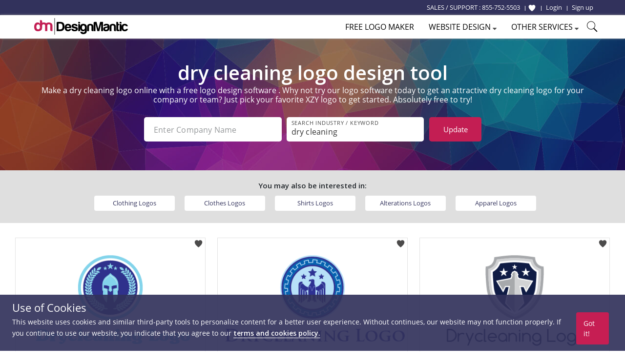

--- FILE ---
content_type: text/html; charset=UTF-8
request_url: https://www.designmantic.com/logos/search/dry-cleaning?page=5
body_size: 21291
content:
<!DOCTYPE html>
<html lang="en">
<head>
    <meta charset="utf-8">
    <meta http-equiv="X-UA-Compatible" content="IE=edge">
            <meta name="viewport" content="width=device-width, initial-scale=1">
        <title>Free Dry Cleaning Logo Designs - DIY Dry Cleaning Logo Maker - Designmantic.com - (Page 5)</title>
    <link rel="icon" type="image/x-icon" href="/favicon.ico">


    	<meta property="og:locale" content="en">
	<meta property="og:url" content="https://www.designmantic.com/logos/search/dry-cleaning?page=5">
	<meta property="og:site_name" content="Design Mantic">
	<meta property="og:image" content="https://www.designmantic.com/images/og_image.png">

        <meta property="og:title" content="Free Dry Cleaning Logo Designs - DIY Dry Cleaning Logo Maker - Designmantic.com - (Page 5)">

        <meta property="og:description" content="Dry Cleaning logo maker - (Page 5)">

            <meta name="twitter:card" content="summary_large_image" >
        <meta name="twitter:url" content="https://www.designmantic.com/logos/search/dry-cleaning?page=5" >
        <meta name="twitter:site" content="@designmantic" >
        <meta name="twitter:image" content="https://www.designmantic.com/images/og_image.png" >
        <meta name="twitter:domain" content="designmantic.com">
            <meta name="twitter:title" content="Free Dry Cleaning Logo Designs - DIY Dry Cleaning Logo Maker - Designmantic.com - (Page 5)">
        <meta name="twitter:description" content="Dry Cleaning logo maker - (Page 5)">
        <meta name="description" content="Dry Cleaning logo maker - (Page 5)">
    
            <link rel="canonical" href='https://www.designmantic.com/logos/search/dry-cleaning?page=5'>




     

    <link rel="preconnect" href="https://cdn.jsdelivr.net">
    <link rel="preconnect" href="https://fonts.googleapis.com">
    <link rel="dns-prefetch" href="https://fonts.gstatic.com">
    <link rel="dns-prefetch" href="https://maxcdn.bootstrapcdn.com">
    <link rel="dns-prefetch" href="https://static.zdassets.com">


    
            <link rel="stylesheet" href="/css/master.min.css?version=993">
	 <link rel="stylesheet" href="/css/main-layout.css?version=3">
	 <link rel="stylesheet" href="https://cdnjs.cloudflare.com/ajax/libs/font-awesome/4.0.0/css/font-awesome.min.css">
    
            
	
    <link rel="stylesheet" href="/css/search-inner-page.css" >
    <link href="https://fonts.googleapis.com/css2?family=Open+Sans:ital,wght@0,600;1,600&display=swap" rel="stylesheet">
    <link rel="stylesheet" href="https://cdn.jsdelivr.net/npm/swiper@11/swiper-bundle.min.css">
    <style>

.error-message {
    font-size: 10px;
    margin-top: 2px;
    display:flex;
}

.is-invalid input,
input.is-invalid {
    border-color: red !important;
}

        @media (max-width: 600px) {
            .item-box-01 {min-height: inherit;padding-bottom: 30px}
            .swiper {height:150px;}
            #related_links1 a {width: 250px;margin: 0px auto;display: block;margin-top: 12px;}
            .swiper {padding-left:0px !important;}
            .search-gallery-setting {max-width:280px;}
            .keyword-list-wrap ul {column-count:2; text-align:left;}
            .search-gallery-setting .keywordSearchBtn {max-width:280px; margin-top:10px;} .desktop-hide {display:inline;} }
                .swiper-wrapper {justify-content: center;}
        

        @media screen
        and (min-width: 600px)
        and (max-width: 800px) {
            #related_links1 {display:none;}
        }

        /* ---------------------------------- END SearchLanding Banner ---------------------------------- */


        /* ---------------------------------- END SearchLanding NewStyle Gallery ---------------------------------- */


        .slick-next.slick-arrow.slick-disabled  {display:none !important;}
        .bx-wrapper {max-width: 100%;
            background: transparent;
            border-color: transparent;
            box-shadow: none; margin-bottom:0px;}

        .page-search #related_links1 {
            background-color: #dfdfdf; text-align:left;
        }
        /*#related_links1 .swiper-slide{
            min-width:80px;
            margin: 0px;    margin-right: 11px;
        }*/

        #related_links1 a {
            background-color: #fff;
            padding: 6px 8px;
            color: #32325c;
            border-radius: 4px;
            font-size: 13px; width: 165px; text-align:center;    white-space: nowrap;
            overflow: hidden;
            text-overflow: ellipsis;

        }
        .page-search #related_links h3 {
            margin-bottom: 5px;
            display:block;
        }
        .page-search #related_links ul {
            display: inline-block;
            margin:0px auto;
            vertical-align: top;
            max-width: 1000px;
            text-align: center; column-count:4;
        }
        .page-search #related_links li {
            text-align: left;
            display: inline-block;
            position: relative;
            line-height: 26px;
            font-size: 14px;
            margin-right: 15px;
        }
        .page-search #related_links li:before {
            content: '';
            width: 6px;
            height: 6px;
            background-color: #d2d2d2;
            display: inline-block;
            border-radius: 1000px;
            position: absolute;
            left: -10px;
            top: 10px;
        }
        .swiper {z-index:0;}
        .intersted-label{text-align: center;width: 100%; margin-bottom:10px}
        .swiper-button-prev, swiper-button-disabled, .swiper-button-next {width:35px;height:40px; background:#dfdfdf; opacity:1 !important;}
        .swiper-button-disabled {opacity:0.20 !important;}
        .swiper-button-prev {left:-10px;}
        .swiper-button-next {right:-10px;}
        .swiper {padding-left: 30px;}
        .swiper-button-next, .swiper-button-prev {color: #32325c;}
        .swiper-button-next:after, .swiper-button-prev:after {font-size:20px;}
        .slick-carousel{display:inline-block;max-width:850px;margin-left:30px;vertical-align: middle;}
        @media (max-width: 640px) {
            .search-filed#company_name {margin-bottom:10px;}
            .intersted-label{text-align: center;width: 100%;margin-bottom: 5px;}
            .slick-track {width:auto !important;}
            #related_links1 li, #related_links1 li a {min-width:200px !important;}

        }

        @media (max-width: 400px) {
            .page-search #related_links li { width: initial !important;}
        }

        /* ------------ */
        .page-search .logoDesign-banner-logo .logo-banner {
            position: absolute;
            left: 50%;
            top: 50%;
            transform: translate(-50%,-50%);
        }
        .page-search .logoDesign-banner-logo {
            position: relative;
            display: inline-block;
            margin: 20px
        }
        @media (max-width: 767px){
            .page-search .logoDesign-banner-logo { display:none; }

            .page-search .main-banner h1,
            .page-search  .main-banner .text-left{ text-align: center;}

            .page-search .main-banner h1:after {
                margin-left: auto;
                margin-right: auto;}
        }

        .page-search .pagination ul li.selected a {
            background-color: #32325c;
        }

        .pagination .prev-page, .pagination .next-page {
            background-color: #c61e53;
            color: #fff;
        }

        /* --------------------- */
        .gallery-filter-block li {
            float: left;
            padding-left: 0;
            padding-right: 0;
        }
        .gallery-filter-block .input-control-1 { border-radius: 3px 0 0 3px; }
        .gallery-filter-block.one-field .field-group { margin-bottom: 10px; }

        @media (max-width: 767px){
            .gallery-filter-block .field-group { width: 200px; }
            .main-banner h1 { font-size: 23px; }
            .item-box-02 { min-height: auto; margin-bottom: 25px;}
            p.auto-scroll { max-height: initial; }
        }
        #search-keyword-box {
            max-width: 325px
        }
        #search-keyword-box .btn {
            background-color: #737373;
        }

        /* --------------------- */
        .item-box-02 { min-height: 320px;}
        .auto-scroll { max-height: 125px; overflow-y: auto; }

        /* ===== Scrollbar CSS ===== */
        /* Firefox */
        .auto-scroll {
            scrollbar-width: thin;
            scrollbar-color: #999999 #ffffff;
        }

        /* Chrome, Edge, and Safari */
        .auto-scroll::-webkit-scrollbar {
            width: 12px;
        }

        .auto-scroll::-webkit-scrollbar-track {
            background: #ffffff;
        }

        .auto-scroll::-webkit-scrollbar-thumb {
            background-color: #999999;
            border-radius: 10px;
            border: 3px solid #ffffff;
        }

        .over-hidden{
            overflow:hidden;
        }
    </style>
    <!--[if lt IE 9]>
    <script src="https://oss.maxcdn.com/html5shiv/3.7.2/html5shiv.min.js"></script>
    <script src="https://oss.maxcdn.com/respond/1.4.2/respond.min.js"></script>
    <![endif]-->
    <script>
    var captcha_key = '6LeSz9EZAAAAAMy5y6CJpWk775uHRpE9Iwu4k3lS';
    var checkUserLogin = '';
        function setCookie(name, value, days) {
        var d = new Date;
        d.setTime(d.getTime() + 24*60*60*1000*days);
        console.log('d.toGMTString()' , d.toGMTString());
        document.cookie = name + "=" + value + ";path=/;expires=" + d.toGMTString();
    }

/*    $('#setCookiePopup').on('click' , function () {
        console.log('Pre-d.toGMTString()' , "Pre");
        setCookie('noThanks' , 'ok' , 30);
    });
*/
   document.addEventListener("click", function(e){
     if (e.target.className === "chatPopup-closeBtn" || e.target.className === "chatPopup-button chatPopup-closeBtn" || e.target.className === "icon-close chatPopup-closeBtn" || e.target.className === "logoStudio-chatPopup") {
         document.getElementById("PopsetCookiePopup").style.display = "none";
    }
       if (e.target.className === "chatPopup-closeBtn"){
           console.log('Pre-d.toGMTString()' , "Pre");
           setCookie('noThanks' , 'ok' , 30);
       }

   });
    </script>
      
	
	


   
            <script>

        dataLayer = [];
                dataLayer.push({ ecommerce: null });
        dataLayer.push({
            event: "view_item_list",
            ecommerce: {
                item_list_id: "logo_list",
                item_list_name: "Logo List",
                items: [
                                                            {
                        item_id: "10293",
                        item_name: "logo_10293",
                                                item_category: 'Dry cleaning',
                                                price: 37,
                        quantity: 1
                    },                                                            {
                        item_id: "10289",
                        item_name: "logo_10289",
                                                item_category: 'Dry cleaning',
                                                price: 37,
                        quantity: 1
                    },                                                            {
                        item_id: "10281",
                        item_name: "logo_10281",
                                                item_category: 'Dry cleaning',
                                                price: 37,
                        quantity: 1
                    },                                                            {
                        item_id: "10269",
                        item_name: "logo_10269",
                                                item_category: 'Dry cleaning',
                                                price: 37,
                        quantity: 1
                    },                                                            {
                        item_id: "10257",
                        item_name: "logo_10257",
                                                item_category: 'Dry cleaning',
                                                price: 37,
                        quantity: 1
                    },                                                            {
                        item_id: "10253",
                        item_name: "logo_10253",
                                                item_category: 'Dry cleaning',
                                                price: 37,
                        quantity: 1
                    },                                                            {
                        item_id: "10245",
                        item_name: "logo_10245",
                                                item_category: 'Dry cleaning',
                                                price: 37,
                        quantity: 1
                    },                                                            {
                        item_id: "10237",
                        item_name: "logo_10237",
                                                item_category: 'Dry cleaning',
                                                price: 37,
                        quantity: 1
                    },                                                            {
                        item_id: "901",
                        item_name: "logo_901",
                                                item_category: 'Dry cleaning',
                                                price: 37,
                        quantity: 1
                    },                                                            {
                        item_id: "823",
                        item_name: "logo_823",
                                                item_category: 'Dry cleaning',
                                                price: 37,
                        quantity: 1
                    },                                                            {
                        item_id: "787",
                        item_name: "logo_787",
                                                item_category: 'Dry cleaning',
                                                price: 37,
                        quantity: 1
                    },                                                            {
                        item_id: "10945",
                        item_name: "logo_10945",
                                                item_category: 'Dry cleaning',
                                                price: 37,
                        quantity: 1
                    },                                                            {
                        item_id: "10273",
                        item_name: "logo_10273",
                                                item_category: 'Dry cleaning',
                                                price: 37,
                        quantity: 1
                    },                                                            {
                        item_id: "2847",
                        item_name: "logo_2847",
                                                item_category: 'Dry cleaning',
                                                price: 37,
                        quantity: 1
                    },                                                            {
                        item_id: "19905",
                        item_name: "logo_19905",
                                                item_category: 'Dry cleaning',
                                                price: 37,
                        quantity: 1
                    },                                                            {
                        item_id: "10733",
                        item_name: "logo_10733",
                                                item_category: 'Dry cleaning',
                                                price: 37,
                        quantity: 1
                    },                                                            {
                        item_id: "10697",
                        item_name: "logo_10697",
                                                item_category: 'Dry cleaning',
                                                price: 37,
                        quantity: 1
                    },                                                            {
                        item_id: "9488",
                        item_name: "logo_9488",
                                                item_category: 'Dry cleaning',
                                                price: 37,
                        quantity: 1
                    },                                                            {
                        item_id: "9468",
                        item_name: "logo_9468",
                                                item_category: 'Dry cleaning',
                                                price: 37,
                        quantity: 1
                    },                                                            {
                        item_id: "9396",
                        item_name: "logo_9396",
                                                item_category: 'Dry cleaning',
                                                price: 37,
                        quantity: 1
                    },                                                            {
                        item_id: "9573",
                        item_name: "logo_9573",
                                                item_category: 'Dry cleaning',
                                                price: 37,
                        quantity: 1
                    }                                                                            ]
            }
                    });

        (function(w,d,s,l,i){w[l]=w[l]||[];w[l].push({'gtm.start':
                new Date().getTime(),event:'gtm.js'});var f=d.getElementsByTagName(s)[0],
            j=d.createElement(s),dl=l!='dataLayer'?'&l='+l:'';j.async=true;j.src=
            'https://www.googletagmanager.com/gtm.js?id='+i+dl;f.parentNode.insertBefore(j,f);
        })(window,document,'script','dataLayer','GTM-MSFCQ48');
    </script>

    
</head>
 <body> 


<!-- Google Tag Manager (noscript) -->
<noscript><iframe src="https://www.googletagmanager.com/ns.html?id=GTM-MSFCQ48"
height="0" width="0" style="display:none;visibility:hidden"></iframe></noscript>
<!-- End Google Tag Manager (noscript) -->

        <header class="main-header">
                    <div class="main-header-top">
                <div class="container">
                    <!--<div class="support-block"> </div>-->
                    <div class="main-header-top-right-side ">
                        <div class="welcomeusersinfo pull-left">
						<ul class="my-account-block">
							<li  class="login-link support-link"><span class="hidden-xs">SALES / SUPPORT : </span> <a href="tel:+18557525503"> 855-752-5503</a> &nbsp;</li>
						</ul>
                                                        								
                                <ul class="login-signup-links-block">
									<li class="login-link fav-link"><a href="/favorite-list" title="Show Favorite"> <svg xmlns="http://www.w3.org/2000/svg" class="favlist-topnav-icon" viewBox="0 0 512 512">
                                            <path d="M352 56h-1c-39.7 0-74.8 21-95 52-20.2-31-55.3-52-95-52h-1c-61.9.6-112 50.9-112 113 0 37 16.2 89.5 47.8 132.7C156 384 256 456 256 456s100-72 160.2-154.3C447.8 258.5 464 206 464 169c0-62.1-50.1-112.4-112-113z" style="filter: #000;"></path>
                                        </svg> </a>
                                    </li>
                                    <li class="login-link"> <a href="/login"> <span>Login</span></a> </li>
                                    <li class="signup-link"> <a href="/login?account=1"> <span>Sign up</span> </a> </li>
                                </ul>
                                                    </div>
                                             </div>
                </div>
            </div>

                            <div class="main-header-bottom">
                <div class="container">
                                        <div class="main-logo"> <a href="/" title="DesignMantic"><img width="192" height="34" src="/images/logo.png" alt="Logo"></a> </div>
                    <ul class='hamburger-menu'> <li class='bar-first'></li> <li class='bar-second'></li> <li class='bar-third'></li> </ul>
					
					
						<span class="search-raw-div2"> <svg xmlns="http://www.w3.org/2000/svg" x="0px" y="0px" width="25" height="25" viewBox="0 0 50 50">
<path d="M 21 3 C 11.621094 3 4 10.621094 4 20 C 4 29.378906 11.621094 37 21 37 C 24.710938 37 28.140625 35.804688 30.9375 33.78125 L 44.09375 46.90625 L 46.90625 44.09375 L 33.90625 31.0625 C 36.460938 28.085938 38 24.222656 38 20 C 38 10.621094 30.378906 3 21 3 Z M 21 5 C 29.296875 5 36 11.703125 36 20 C 36 28.296875 29.296875 35 21 35 C 12.703125 35 6 28.296875 6 20 C 6 11.703125 12.703125 5 21 5 Z"></path>
</svg> </span>
					
                                        <div class="main-nav">
                        <ul>
                                                            <li><a href="/logos/search" class="logomaker_link"><span>Free Logo Maker</span></a></li>
                                                          
                                                                                                                                            <li> <a href="javascript:void(0)"><span>Website Design</span> <i class="icon-caret-down"></i></a> 
                            <ul class="main-header-other-services dropdown">
                                <li><a href="/web"><span>Create Site</span></a></li>
                                <li><a href="/web/template-listing"><span>Templates</span></a></li>
                                <li><a href="/web/packages"><span>Pricing</span></a></li>
                                <li><a href="/web/features"><span>Features</span></a></li>
                                <li> <a href="/web/domain"> <span>Domain</span> </a> </li>
                                <li> <a href="/web/mailbox"> <span>Mailbox</span> </a> </li>
                                                               </ul></li> 
							   
                                                        <li> <a href="javascript:void(0)"><span>Other Services</span> <i class="icon-caret-down"></i></a> <ul class="main-header-other-services dropdown"> <li><a  href="/designPackages"><span>Complete Branding</span></a></li> <li><a  href="/business-card-design/create"><span>Business Card Design</span></a></li>

                                                                 <li><a  href="/printing"><span>Print Services</span></a></li>
                            
							<li><a  href="/letter-head"><span>Letterhead Design</span></a></li> <li><a  href="/envelope"><span>Envelope Design</span></a></li> <li><a  href="/email-signature-design"><span>Email Signature Design</span></a></li> <li><a  href="/flyer-design"><span>Flyer Design</span></a></li> <li><a  href="/infographic-maker"><span>Infographic Design</span></a></li> <li class="socialHeaderDesign_link"><a href="/social-headers" ><span>Social Header Design</span> <i class="icon-caret-right"></i></a> <ul class="dropdown"> <li><a  href="/social-headers/designStudio"><span>Facebook Header</span></a></li> <li><a  href="/social-headers/designStudio/2"><span>Twitter Header</span></a></li> <li><a  href="/social-headers/designStudio/4"><span>LinkedIn Header</span></a></li><li><a  href="/social-headers/designStudio/5"><span>Instagram Post</span></a></li> </ul> </li> <li><a  href="/monogram-design/create"><span>Monogram Design</span></a></li> <li><a  href="/wedding-card-design/create"><span>Wedding Card Design</span></a></li> <li><a  href="/custom-design"><span>Custom Design</span></a></li></ul> </li>
	
															<li><span class="search-raw-div"> <svg xmlns="http://www.w3.org/2000/svg" x="0px" y="0px" width="25" height="25" viewBox="0 0 50 50">
<path d="M 21 3 C 11.621094 3 4 10.621094 4 20 C 4 29.378906 11.621094 37 21 37 C 24.710938 37 28.140625 35.804688 30.9375 33.78125 L 44.09375 46.90625 L 46.90625 44.09375 L 33.90625 31.0625 C 36.460938 28.085938 38 24.222656 38 20 C 38 10.621094 30.378906 3 21 3 Z M 21 5 C 29.296875 5 36 11.703125 36 20 C 36 28.296875 29.296875 35 21 35 C 12.703125 35 6 28.296875 6 20 C 6 11.703125 12.703125 5 21 5 Z"></path>
</svg> </span></li>
                            
							
                        </ul>
						
                    </div>

                                    </div>
            </div>
           
    </header>
                     













 
 <main class="main-container page-search">

     

<!-- START New banner -->

         <div class="main-banner main-banner-new theme-padding text-center">
            <h1>
                                                                                        dry cleaning logo design tool                                </h1>
			
			     					<section class="container text-center" id="paragraph"><h6 class="text-white">Make a dry cleaning logo online with a free logo design software . Why not try our logo software today to get an attractive dry cleaning logo for your company or team? Just pick your favorite XZY logo to get started. Absolutely free to try!</h6> </section>
			               
            <div class="gallery-setting-block">
                <div class="search-gallery-setting">
                    <form id="companyForm" method="post">
                        
						<div class="formRow2">
							<div class="formRow--item2 col-lg-5 col-md-5 col-sm-4">
								<label for="company_name" class="formRow--input-wrapper2 js-inputWrapper">
									<input type="text" class="formRow--input2 js-input search-filed" id="company_name" value=""  name="company_name" placeholder="Enter Company Name" maxlength="40" oninput="enforceMaxLength(this)">
                                        <div class="error-message" id="company_name_error"></div>

								</label>
							</div>
							<div class="formRow--item2 col-lg-5 col-md-5 col-sm-4">
								<label for="keyword" class="formRow--input-wrapper2 js-inputWrapper">
									<input type="text" class="formRow--input2 js-input search-filed search" value="dry cleaning" id="keyword" name="keyword" placeholder="Search Industry / Keyword" maxlength="40" oninput="enforceMaxLength(this)" pattern="[a-zA-Z0-9 \-]+" title="Only alphanumeric characters are allowed (no special characters)">
                                     <div class="error-message" id="search_error"></div>
								</label>
							</div>
								<div class="formRow--item2 col-lg-2 col-md-2 col-sm-4">
								   <button type="button" class="search-btn search-bar-btn keywordSearchBtn">Update<span class="desktop-hide"> Logo </span> </button>
								</div>
						</div>
						
					
                    </form>
                </div>
				
                               
                
            </div>

            
           

        </div>
<!-- END New banner -->








     


   

  

                                             <div id="related_links1" class="text-center theme-padding over-hidden">
                 <div class="container">
                     <strong class="intersted-label">You may also be interested in:</strong>
                     <div class="swiper">
                         <div class="swiper-wrapper">
                                                                                              <div class="swiper-slide">
                                     <a title="Clothing Logos"
                                        href="/logos/search/clothing">Clothing
                                         Logos</a>
                                 </div>
                                                                                                                               <div class="swiper-slide">
                                     <a title="Clothes Logos"
                                        href="/logos/search/clothes">Clothes
                                         Logos</a>
                                 </div>
                                                                                                                               <div class="swiper-slide">
                                     <a title="Shirts Logos"
                                        href="/logos/search/shirts">Shirts
                                         Logos</a>
                                 </div>
                                                                                                                               <div class="swiper-slide">
                                     <a title="Alterations Logos"
                                        href="/logos/search/alterations">Alterations
                                         Logos</a>
                                 </div>
                                                                                                                               <div class="swiper-slide">
                                     <a title="Apparel Logos"
                                        href="/logos/search/apparel">Apparel
                                         Logos</a>
                                 </div>
                                                                                       </div>
                         <div class="swiper-button-next"></div>
                         <div class="swiper-button-prev"></div>
                     </div>

                                      </div>
             </div>

              

<ul class="gallery-item-block theme-padding-sm">
        <li>
        <span class="preloader-bar"></span>
        <!--<a rel="nofollow" href="/logo-design/create?design=10293" id="10293ids" data-addids="10293" class="">-->
                    <span class="addToWishList-btn " data-design-id="10293" data-fav="1"  onclick="addToFav(this)"  title="Add To Favorite">
            <svg xmlns="http://www.w3.org/2000/svg" viewBox="0 0 512 512"><path d="M352 56h-1c-39.7 0-74.8 21-95 52-20.2-31-55.3-52-95-52h-1c-61.9.6-112 50.9-112 113 0 37 16.2 89.5 47.8 132.7C156 384 256 456 256 456s100-72 160.2-154.3C447.8 258.5 464 206 464 169c0-62.1-50.1-112.4-112-113z"></path></svg>
            </span>
                                      <a  href="/logo-design/create?design=10293" id="10293idsz" data-addids="10293" class="">
			  <img alt="round security logo" src="/logo-images/10293.png?company=Company%20Name&amp;keyword=dry%20cleaning&amp;slogan=&amp;verify=1" width="388" height="298">
			  </a>
			  <div class="gallery-item-thumboption ">
          <a class="btn btn-color-1 btn-block"  href="/logo-design/create?design=10293" id="10293ids" data-addids="10293">Select</a>
         </div>
                        <!--</a>-->
	  	  <div class = "logotext-searchPage">Round security logo</div>
	      </li>
        <li>
        <span class="preloader-bar"></span>
        <!--<a rel="nofollow" href="/logo-design/create?design=10289" id="10289ids" data-addids="10289" class="">-->
                    <span class="addToWishList-btn " data-design-id="10289" data-fav="1"  onclick="addToFav(this)"  title="Add To Favorite">
            <svg xmlns="http://www.w3.org/2000/svg" viewBox="0 0 512 512"><path d="M352 56h-1c-39.7 0-74.8 21-95 52-20.2-31-55.3-52-95-52h-1c-61.9.6-112 50.9-112 113 0 37 16.2 89.5 47.8 132.7C156 384 256 456 256 456s100-72 160.2-154.3C447.8 258.5 464 206 464 169c0-62.1-50.1-112.4-112-113z"></path></svg>
            </span>
                                      <a  href="/logo-design/create?design=10289" id="10289idsz" data-addids="10289" class="">
			  <img alt="eagle and stars security logo" src="/logo-images/10289.png?company=Company%20Name&amp;keyword=dry%20cleaning&amp;slogan=&amp;verify=1" width="388" height="298">
			  </a>
			  <div class="gallery-item-thumboption ">
          <a class="btn btn-color-1 btn-block"  href="/logo-design/create?design=10289" id="10289ids" data-addids="10289">Select</a>
         </div>
                        <!--</a>-->
	  	  <div class = "logotext-searchPage">Eagle and stars security logo</div>
	      </li>
        <li>
        <span class="preloader-bar"></span>
        <!--<a rel="nofollow" href="/logo-design/create?design=10281" id="10281ids" data-addids="10281" class="">-->
                    <span class="addToWishList-btn " data-design-id="10281" data-fav="1"  onclick="addToFav(this)"  title="Add To Favorite">
            <svg xmlns="http://www.w3.org/2000/svg" viewBox="0 0 512 512"><path d="M352 56h-1c-39.7 0-74.8 21-95 52-20.2-31-55.3-52-95-52h-1c-61.9.6-112 50.9-112 113 0 37 16.2 89.5 47.8 132.7C156 384 256 456 256 456s100-72 160.2-154.3C447.8 258.5 464 206 464 169c0-62.1-50.1-112.4-112-113z"></path></svg>
            </span>
                                      <a  href="/logo-design/create?design=10281" id="10281idsz" data-addids="10281" class="">
			  <img alt="stars with sword in shield security logo" src="/logo-images/10281.png?company=Company%20Name&amp;keyword=dry%20cleaning&amp;slogan=&amp;verify=1" width="388" height="298">
			  </a>
			  <div class="gallery-item-thumboption ">
          <a class="btn btn-color-1 btn-block"  href="/logo-design/create?design=10281" id="10281ids" data-addids="10281">Select</a>
         </div>
                        <!--</a>-->
	  	  <div class = "logotext-searchPage">Stars with sword in shield security logo</div>
	      </li>
        <li>
        <span class="preloader-bar"></span>
        <!--<a rel="nofollow" href="/logo-design/create?design=10269" id="10269ids" data-addids="10269" class="">-->
                    <span class="addToWishList-btn " data-design-id="10269" data-fav="1"  onclick="addToFav(this)"  title="Add To Favorite">
            <svg xmlns="http://www.w3.org/2000/svg" viewBox="0 0 512 512"><path d="M352 56h-1c-39.7 0-74.8 21-95 52-20.2-31-55.3-52-95-52h-1c-61.9.6-112 50.9-112 113 0 37 16.2 89.5 47.8 132.7C156 384 256 456 256 456s100-72 160.2-154.3C447.8 258.5 464 206 464 169c0-62.1-50.1-112.4-112-113z"></path></svg>
            </span>
                                      <a  href="/logo-design/create?design=10269" id="10269idsz" data-addids="10269" class="">
			  <img alt="security badge logo" src="/logo-images/10269.png?company=Company%20Name&amp;keyword=dry%20cleaning&amp;slogan=&amp;verify=1" width="388" height="298">
			  </a>
			  <div class="gallery-item-thumboption ">
          <a class="btn btn-color-1 btn-block"  href="/logo-design/create?design=10269" id="10269ids" data-addids="10269">Select</a>
         </div>
                        <!--</a>-->
	  	  <div class = "logotext-searchPage">Security badge logo</div>
	      </li>
        <li>
        <span class="preloader-bar"></span>
        <!--<a rel="nofollow" href="/logo-design/create?design=10257" id="10257ids" data-addids="10257" class="">-->
                    <span class="addToWishList-btn " data-design-id="10257" data-fav="1"  onclick="addToFav(this)"  title="Add To Favorite">
            <svg xmlns="http://www.w3.org/2000/svg" viewBox="0 0 512 512"><path d="M352 56h-1c-39.7 0-74.8 21-95 52-20.2-31-55.3-52-95-52h-1c-61.9.6-112 50.9-112 113 0 37 16.2 89.5 47.8 132.7C156 384 256 456 256 456s100-72 160.2-154.3C447.8 258.5 464 206 464 169c0-62.1-50.1-112.4-112-113z"></path></svg>
            </span>
                                      <a  href="/logo-design/create?design=10257" id="10257idsz" data-addids="10257" class="">
			  <img alt="stars in circle logo" src="/logo-images/10257.png?company=Company%20Name&amp;keyword=dry%20cleaning&amp;slogan=&amp;verify=1" width="388" height="298">
			  </a>
			  <div class="gallery-item-thumboption ">
          <a class="btn btn-color-1 btn-block"  href="/logo-design/create?design=10257" id="10257ids" data-addids="10257">Select</a>
         </div>
                        <!--</a>-->
	  	  <div class = "logotext-searchPage">Stars in circle logo</div>
	      </li>
        <li>
        <span class="preloader-bar"></span>
        <!--<a rel="nofollow" href="/logo-design/create?design=10253" id="10253ids" data-addids="10253" class="">-->
                    <span class="addToWishList-btn " data-design-id="10253" data-fav="1"  onclick="addToFav(this)"  title="Add To Favorite">
            <svg xmlns="http://www.w3.org/2000/svg" viewBox="0 0 512 512"><path d="M352 56h-1c-39.7 0-74.8 21-95 52-20.2-31-55.3-52-95-52h-1c-61.9.6-112 50.9-112 113 0 37 16.2 89.5 47.8 132.7C156 384 256 456 256 456s100-72 160.2-154.3C447.8 258.5 464 206 464 169c0-62.1-50.1-112.4-112-113z"></path></svg>
            </span>
                                      <a  href="/logo-design/create?design=10253" id="10253idsz" data-addids="10253" class="">
			  <img alt="stars, leaves and circle security logo" src="/logo-images/10253.png?company=Company%20Name&amp;keyword=dry%20cleaning&amp;slogan=&amp;verify=1" width="388" height="298">
			  </a>
			  <div class="gallery-item-thumboption ">
          <a class="btn btn-color-1 btn-block"  href="/logo-design/create?design=10253" id="10253ids" data-addids="10253">Select</a>
         </div>
                        <!--</a>-->
	  	  <div class = "logotext-searchPage">Stars, leaves and circle security logo</div>
	      </li>
        <li>
        <span class="preloader-bar"></span>
        <!--<a rel="nofollow" href="/logo-design/create?design=10245" id="10245ids" data-addids="10245" class="">-->
                    <span class="addToWishList-btn " data-design-id="10245" data-fav="1"  onclick="addToFav(this)"  title="Add To Favorite">
            <svg xmlns="http://www.w3.org/2000/svg" viewBox="0 0 512 512"><path d="M352 56h-1c-39.7 0-74.8 21-95 52-20.2-31-55.3-52-95-52h-1c-61.9.6-112 50.9-112 113 0 37 16.2 89.5 47.8 132.7C156 384 256 456 256 456s100-72 160.2-154.3C447.8 258.5 464 206 464 169c0-62.1-50.1-112.4-112-113z"></path></svg>
            </span>
                                      <a  href="/logo-design/create?design=10245" id="10245idsz" data-addids="10245" class="">
			  <img alt="eagle and star in circle logo" src="/logo-images/10245.png?company=Company%20Name&amp;keyword=dry%20cleaning&amp;slogan=&amp;verify=1" width="388" height="298">
			  </a>
			  <div class="gallery-item-thumboption ">
          <a class="btn btn-color-1 btn-block"  href="/logo-design/create?design=10245" id="10245ids" data-addids="10245">Select</a>
         </div>
                        <!--</a>-->
	  	  <div class = "logotext-searchPage">Eagle and star in circle logo</div>
	      </li>
        <li>
        <span class="preloader-bar"></span>
        <!--<a rel="nofollow" href="/logo-design/create?design=10237" id="10237ids" data-addids="10237" class="">-->
                    <span class="addToWishList-btn " data-design-id="10237" data-fav="1"  onclick="addToFav(this)"  title="Add To Favorite">
            <svg xmlns="http://www.w3.org/2000/svg" viewBox="0 0 512 512"><path d="M352 56h-1c-39.7 0-74.8 21-95 52-20.2-31-55.3-52-95-52h-1c-61.9.6-112 50.9-112 113 0 37 16.2 89.5 47.8 132.7C156 384 256 456 256 456s100-72 160.2-154.3C447.8 258.5 464 206 464 169c0-62.1-50.1-112.4-112-113z"></path></svg>
            </span>
                                      <a  href="/logo-design/create?design=10237" id="10237idsz" data-addids="10237" class="">
			  <img alt="sword icon with stars" src="/logo-images/10237.png?company=Company%20Name&amp;keyword=dry%20cleaning&amp;slogan=&amp;verify=1" width="388" height="298">
			  </a>
			  <div class="gallery-item-thumboption ">
          <a class="btn btn-color-1 btn-block"  href="/logo-design/create?design=10237" id="10237ids" data-addids="10237">Select</a>
         </div>
                        <!--</a>-->
	  	  <div class = "logotext-searchPage">Sword icon with stars</div>
	      </li>
        <li>
        <span class="preloader-bar"></span>
        <!--<a rel="nofollow" href="/logo-design/create?design=901" id="901ids" data-addids="901" class="">-->
                    <span class="addToWishList-btn " data-design-id="901" data-fav="1"  onclick="addToFav(this)"  title="Add To Favorite">
            <svg xmlns="http://www.w3.org/2000/svg" viewBox="0 0 512 512"><path d="M352 56h-1c-39.7 0-74.8 21-95 52-20.2-31-55.3-52-95-52h-1c-61.9.6-112 50.9-112 113 0 37 16.2 89.5 47.8 132.7C156 384 256 456 256 456s100-72 160.2-154.3C447.8 258.5 464 206 464 169c0-62.1-50.1-112.4-112-113z"></path></svg>
            </span>
                                      <a  href="/logo-design/create?design=901" id="901idsz" data-addids="901" class="">
			  <img alt="star and sun over an open book" src="/logo-images/901.png?company=Company%20Name&amp;keyword=dry%20cleaning&amp;slogan=&amp;verify=1" width="388" height="298">
			  </a>
			  <div class="gallery-item-thumboption ">
          <a class="btn btn-color-1 btn-block"  href="/logo-design/create?design=901" id="901ids" data-addids="901">Select</a>
         </div>
                        <!--</a>-->
	  	  <div class = "logotext-searchPage">Star and sun over an open book</div>
	      </li>
        <li>
        <span class="preloader-bar"></span>
        <!--<a rel="nofollow" href="/logo-design/create?design=823" id="823ids" data-addids="823" class="">-->
                    <span class="addToWishList-btn " data-design-id="823" data-fav="1"  onclick="addToFav(this)"  title="Add To Favorite">
            <svg xmlns="http://www.w3.org/2000/svg" viewBox="0 0 512 512"><path d="M352 56h-1c-39.7 0-74.8 21-95 52-20.2-31-55.3-52-95-52h-1c-61.9.6-112 50.9-112 113 0 37 16.2 89.5 47.8 132.7C156 384 256 456 256 456s100-72 160.2-154.3C447.8 258.5 464 206 464 169c0-62.1-50.1-112.4-112-113z"></path></svg>
            </span>
                                      <a  href="/logo-design/create?design=823" id="823idsz" data-addids="823" class="">
			  <img alt="baby on moon and stars logo" src="/logo-images/823.png?company=Company%20Name&amp;keyword=dry%20cleaning&amp;slogan=&amp;verify=1" width="388" height="298">
			  </a>
			  <div class="gallery-item-thumboption ">
          <a class="btn btn-color-1 btn-block"  href="/logo-design/create?design=823" id="823ids" data-addids="823">Select</a>
         </div>
                        <!--</a>-->
	  	  <div class = "logotext-searchPage">Baby on moon and stars logo</div>
	      </li>
        <li>
        <span class="preloader-bar"></span>
        <!--<a rel="nofollow" href="/logo-design/create?design=787" id="787ids" data-addids="787" class="">-->
                    <span class="addToWishList-btn " data-design-id="787" data-fav="1"  onclick="addToFav(this)"  title="Add To Favorite">
            <svg xmlns="http://www.w3.org/2000/svg" viewBox="0 0 512 512"><path d="M352 56h-1c-39.7 0-74.8 21-95 52-20.2-31-55.3-52-95-52h-1c-61.9.6-112 50.9-112 113 0 37 16.2 89.5 47.8 132.7C156 384 256 456 256 456s100-72 160.2-154.3C447.8 258.5 464 206 464 169c0-62.1-50.1-112.4-112-113z"></path></svg>
            </span>
                                      <a  href="/logo-design/create?design=787" id="787idsz" data-addids="787" class="">
			  <img alt="volleyball on star logo" src="/logo-images/787.png?company=Company%20Name&amp;keyword=dry%20cleaning&amp;slogan=&amp;verify=1" width="388" height="298">
			  </a>
			  <div class="gallery-item-thumboption ">
          <a class="btn btn-color-1 btn-block"  href="/logo-design/create?design=787" id="787ids" data-addids="787">Select</a>
         </div>
                        <!--</a>-->
	  	  <div class = "logotext-searchPage">Volleyball on star logo</div>
	      </li>
        <li>
        <span class="preloader-bar"></span>
        <!--<a rel="nofollow" href="/logo-design/create?design=10945" id="10945ids" data-addids="10945" class="">-->
                    <span class="addToWishList-btn " data-design-id="10945" data-fav="1"  onclick="addToFav(this)"  title="Add To Favorite">
            <svg xmlns="http://www.w3.org/2000/svg" viewBox="0 0 512 512"><path d="M352 56h-1c-39.7 0-74.8 21-95 52-20.2-31-55.3-52-95-52h-1c-61.9.6-112 50.9-112 113 0 37 16.2 89.5 47.8 132.7C156 384 256 456 256 456s100-72 160.2-154.3C447.8 258.5 464 206 464 169c0-62.1-50.1-112.4-112-113z"></path></svg>
            </span>
                                      <a  href="/logo-design/create?design=10945" id="10945idsz" data-addids="10945" class="">
			  <img alt="bricks house logo" src="/logo-images/10945.png?company=Company%20Name&amp;keyword=dry%20cleaning&amp;slogan=&amp;verify=1" width="388" height="298">
			  </a>
			  <div class="gallery-item-thumboption ">
          <a class="btn btn-color-1 btn-block"  href="/logo-design/create?design=10945" id="10945ids" data-addids="10945">Select</a>
         </div>
                        <!--</a>-->
	  	  <div class = "logotext-searchPage">Bricks house logo</div>
	      </li>
        <li>
        <span class="preloader-bar"></span>
        <!--<a rel="nofollow" href="/logo-design/create?design=10273" id="10273ids" data-addids="10273" class="">-->
                    <span class="addToWishList-btn " data-design-id="10273" data-fav="1"  onclick="addToFav(this)"  title="Add To Favorite">
            <svg xmlns="http://www.w3.org/2000/svg" viewBox="0 0 512 512"><path d="M352 56h-1c-39.7 0-74.8 21-95 52-20.2-31-55.3-52-95-52h-1c-61.9.6-112 50.9-112 113 0 37 16.2 89.5 47.8 132.7C156 384 256 456 256 456s100-72 160.2-154.3C447.8 258.5 464 206 464 169c0-62.1-50.1-112.4-112-113z"></path></svg>
            </span>
                                      <a  href="/logo-design/create?design=10273" id="10273idsz" data-addids="10273" class="">
			  <img alt="swords crossed behind shield graphic" src="/logo-images/10273.png?company=Company%20Name&amp;keyword=dry%20cleaning&amp;slogan=&amp;verify=1" width="388" height="298">
			  </a>
			  <div class="gallery-item-thumboption ">
          <a class="btn btn-color-1 btn-block"  href="/logo-design/create?design=10273" id="10273ids" data-addids="10273">Select</a>
         </div>
                        <!--</a>-->
	  	  <div class = "logotext-searchPage">Swords crossed behind shield graphic</div>
	      </li>
        <li>
        <span class="preloader-bar"></span>
        <!--<a rel="nofollow" href="/logo-design/create?design=2847" id="2847ids" data-addids="2847" class="">-->
                    <span class="addToWishList-btn " data-design-id="2847" data-fav="1"  onclick="addToFav(this)"  title="Add To Favorite">
            <svg xmlns="http://www.w3.org/2000/svg" viewBox="0 0 512 512"><path d="M352 56h-1c-39.7 0-74.8 21-95 52-20.2-31-55.3-52-95-52h-1c-61.9.6-112 50.9-112 113 0 37 16.2 89.5 47.8 132.7C156 384 256 456 256 456s100-72 160.2-154.3C447.8 258.5 464 206 464 169c0-62.1-50.1-112.4-112-113z"></path></svg>
            </span>
                                      <a  href="/logo-design/create?design=2847" id="2847idsz" data-addids="2847" class="">
			  <img alt="paint palette with brush art logo" src="/logo-images/2847.png?company=Company%20Name&amp;keyword=dry%20cleaning&amp;slogan=&amp;verify=1" width="388" height="298">
			  </a>
			  <div class="gallery-item-thumboption ">
          <a class="btn btn-color-1 btn-block"  href="/logo-design/create?design=2847" id="2847ids" data-addids="2847">Select</a>
         </div>
                        <!--</a>-->
	  	  <div class = "logotext-searchPage">Paint palette with brush art logo</div>
	      </li>
        <li>
        <span class="preloader-bar"></span>
        <!--<a rel="nofollow" href="/logo-design/create?design=19905" id="19905ids" data-addids="19905" class="">-->
                    <span class="addToWishList-btn " data-design-id="19905" data-fav="1"  onclick="addToFav(this)"  title="Add To Favorite">
            <svg xmlns="http://www.w3.org/2000/svg" viewBox="0 0 512 512"><path d="M352 56h-1c-39.7 0-74.8 21-95 52-20.2-31-55.3-52-95-52h-1c-61.9.6-112 50.9-112 113 0 37 16.2 89.5 47.8 132.7C156 384 256 456 256 456s100-72 160.2-154.3C447.8 258.5 464 206 464 169c0-62.1-50.1-112.4-112-113z"></path></svg>
            </span>
                                      <a  href="/logo-design/create?design=19905" id="19905idsz" data-addids="19905" class="">
			  <img alt="lovers in theater logo" src="/logo-images/19905.png?company=Company%20Name&amp;keyword=dry%20cleaning&amp;slogan=&amp;verify=1" width="388" height="298">
			  </a>
			  <div class="gallery-item-thumboption ">
          <a class="btn btn-color-1 btn-block"  href="/logo-design/create?design=19905" id="19905ids" data-addids="19905">Select</a>
         </div>
                        <!--</a>-->
	  	  <div class = "logotext-searchPage">Lovers in theater logo</div>
	      </li>
        <li>
        <span class="preloader-bar"></span>
        <!--<a rel="nofollow" href="/logo-design/create?design=10733" id="10733ids" data-addids="10733" class="">-->
                    <span class="addToWishList-btn " data-design-id="10733" data-fav="1"  onclick="addToFav(this)"  title="Add To Favorite">
            <svg xmlns="http://www.w3.org/2000/svg" viewBox="0 0 512 512"><path d="M352 56h-1c-39.7 0-74.8 21-95 52-20.2-31-55.3-52-95-52h-1c-61.9.6-112 50.9-112 113 0 37 16.2 89.5 47.8 132.7C156 384 256 456 256 456s100-72 160.2-154.3C447.8 258.5 464 206 464 169c0-62.1-50.1-112.4-112-113z"></path></svg>
            </span>
                                      <a  href="/logo-design/create?design=10733" id="10733idsz" data-addids="10733" class="">
			  <img alt="sports education logo" src="/logo-images/10733.png?company=Company%20Name&amp;keyword=dry%20cleaning&amp;slogan=&amp;verify=1" width="388" height="298">
			  </a>
			  <div class="gallery-item-thumboption ">
          <a class="btn btn-color-1 btn-block"  href="/logo-design/create?design=10733" id="10733ids" data-addids="10733">Select</a>
         </div>
                        <!--</a>-->
	  	  <div class = "logotext-searchPage">Sports education logo</div>
	      </li>
        <li>
        <span class="preloader-bar"></span>
        <!--<a rel="nofollow" href="/logo-design/create?design=10697" id="10697ids" data-addids="10697" class="">-->
                    <span class="addToWishList-btn " data-design-id="10697" data-fav="1"  onclick="addToFav(this)"  title="Add To Favorite">
            <svg xmlns="http://www.w3.org/2000/svg" viewBox="0 0 512 512"><path d="M352 56h-1c-39.7 0-74.8 21-95 52-20.2-31-55.3-52-95-52h-1c-61.9.6-112 50.9-112 113 0 37 16.2 89.5 47.8 132.7C156 384 256 456 256 456s100-72 160.2-154.3C447.8 258.5 464 206 464 169c0-62.1-50.1-112.4-112-113z"></path></svg>
            </span>
                                      <a  href="/logo-design/create?design=10697" id="10697idsz" data-addids="10697" class="">
			  <img alt="rocking horse logo" src="/logo-images/10697.png?company=Company%20Name&amp;keyword=dry%20cleaning&amp;slogan=&amp;verify=1" width="388" height="298">
			  </a>
			  <div class="gallery-item-thumboption ">
          <a class="btn btn-color-1 btn-block"  href="/logo-design/create?design=10697" id="10697ids" data-addids="10697">Select</a>
         </div>
                        <!--</a>-->
	  	  <div class = "logotext-searchPage">Rocking horse logo</div>
	      </li>
        <li>
        <span class="preloader-bar"></span>
        <!--<a rel="nofollow" href="/logo-design/create?design=9488" id="9488ids" data-addids="9488" class="">-->
                    <span class="addToWishList-btn " data-design-id="9488" data-fav="1"  onclick="addToFav(this)"  title="Add To Favorite">
            <svg xmlns="http://www.w3.org/2000/svg" viewBox="0 0 512 512"><path d="M352 56h-1c-39.7 0-74.8 21-95 52-20.2-31-55.3-52-95-52h-1c-61.9.6-112 50.9-112 113 0 37 16.2 89.5 47.8 132.7C156 384 256 456 256 456s100-72 160.2-154.3C447.8 258.5 464 206 464 169c0-62.1-50.1-112.4-112-113z"></path></svg>
            </span>
                                      <a  href="/logo-design/create?design=9488" id="9488idsz" data-addids="9488" class="">
			  <img alt="striped shade furniture logo" src="/logo-images/9488.png?company=Company%20Name&amp;keyword=dry%20cleaning&amp;slogan=&amp;verify=1" width="388" height="298">
			  </a>
			  <div class="gallery-item-thumboption ">
          <a class="btn btn-color-1 btn-block"  href="/logo-design/create?design=9488" id="9488ids" data-addids="9488">Select</a>
         </div>
                        <!--</a>-->
	  	  <div class = "logotext-searchPage">Striped shade furniture logo</div>
	      </li>
        <li>
        <span class="preloader-bar"></span>
        <!--<a rel="nofollow" href="/logo-design/create?design=9468" id="9468ids" data-addids="9468" class="">-->
                    <span class="addToWishList-btn " data-design-id="9468" data-fav="1"  onclick="addToFav(this)"  title="Add To Favorite">
            <svg xmlns="http://www.w3.org/2000/svg" viewBox="0 0 512 512"><path d="M352 56h-1c-39.7 0-74.8 21-95 52-20.2-31-55.3-52-95-52h-1c-61.9.6-112 50.9-112 113 0 37 16.2 89.5 47.8 132.7C156 384 256 456 256 456s100-72 160.2-154.3C447.8 258.5 464 206 464 169c0-62.1-50.1-112.4-112-113z"></path></svg>
            </span>
                                      <a  href="/logo-design/create?design=9468" id="9468idsz" data-addids="9468" class="">
			  <img alt="wooden vase furniture logo" src="/logo-images/9468.png?company=Company%20Name&amp;keyword=dry%20cleaning&amp;slogan=&amp;verify=1" width="388" height="298">
			  </a>
			  <div class="gallery-item-thumboption ">
          <a class="btn btn-color-1 btn-block"  href="/logo-design/create?design=9468" id="9468ids" data-addids="9468">Select</a>
         </div>
                        <!--</a>-->
	  	  <div class = "logotext-searchPage">Wooden vase furniture logo</div>
	      </li>
        <li>
        <span class="preloader-bar"></span>
        <!--<a rel="nofollow" href="/logo-design/create?design=9396" id="9396ids" data-addids="9396" class="">-->
                    <span class="addToWishList-btn " data-design-id="9396" data-fav="1"  onclick="addToFav(this)"  title="Add To Favorite">
            <svg xmlns="http://www.w3.org/2000/svg" viewBox="0 0 512 512"><path d="M352 56h-1c-39.7 0-74.8 21-95 52-20.2-31-55.3-52-95-52h-1c-61.9.6-112 50.9-112 113 0 37 16.2 89.5 47.8 132.7C156 384 256 456 256 456s100-72 160.2-154.3C447.8 258.5 464 206 464 169c0-62.1-50.1-112.4-112-113z"></path></svg>
            </span>
                                      <a  href="/logo-design/create?design=9396" id="9396idsz" data-addids="9396" class="">
			  <img alt="eye shadow palette beauty logo" src="/logo-images/9396.png?company=Company%20Name&amp;keyword=dry%20cleaning&amp;slogan=&amp;verify=1" width="388" height="298">
			  </a>
			  <div class="gallery-item-thumboption ">
          <a class="btn btn-color-1 btn-block"  href="/logo-design/create?design=9396" id="9396ids" data-addids="9396">Select</a>
         </div>
                        <!--</a>-->
	  	  <div class = "logotext-searchPage">Eye shadow palette beauty logo</div>
	      </li>
        <li>
        <span class="preloader-bar"></span>
        <!--<a rel="nofollow" href="/logo-design/create?design=9573" id="9573ids" data-addids="9573" class="">-->
                    <span class="addToWishList-btn " data-design-id="9573" data-fav="1"  onclick="addToFav(this)"  title="Add To Favorite">
            <svg xmlns="http://www.w3.org/2000/svg" viewBox="0 0 512 512"><path d="M352 56h-1c-39.7 0-74.8 21-95 52-20.2-31-55.3-52-95-52h-1c-61.9.6-112 50.9-112 113 0 37 16.2 89.5 47.8 132.7C156 384 256 456 256 456s100-72 160.2-154.3C447.8 258.5 464 206 464 169c0-62.1-50.1-112.4-112-113z"></path></svg>
            </span>
                                      <a  href="/logo-design/create?design=9573" id="9573idsz" data-addids="9573" class="">
			  <img alt="home cookie food logo" src="/logo-images/9573.png?company=Company%20Name&amp;keyword=dry%20cleaning&amp;slogan=&amp;verify=1" width="388" height="298">
			  </a>
			  <div class="gallery-item-thumboption ">
          <a class="btn btn-color-1 btn-block"  href="/logo-design/create?design=9573" id="9573ids" data-addids="9573">Select</a>
         </div>
                        <!--</a>-->
	  	  <div class = "logotext-searchPage">Home cookie food logo</div>
	      </li>
    
      </ul>


    <div class="text-center theme-padding-bottom-sm"> <div class="pagination text-center inline">

               			<a class="prev-page" rel="prev" href="https://www.designmantic.com/logos/search/dry-cleaning?page=4" >Previous</a>
                <ul class="list-inline inline mb-0">
					<li  ><a href="https://www.designmantic.com/logos/search/dry-cleaning"> 1 </a></li>
        			<li  ><a href="https://www.designmantic.com/logos/search/dry-cleaning?page=2"> 2 </a></li>
        			<li  ><a href="https://www.designmantic.com/logos/search/dry-cleaning?page=3"> 3 </a></li>
        			<li  ><a href="https://www.designmantic.com/logos/search/dry-cleaning?page=4"> 4 </a></li>
        			<li  class="selected" ><a href=" javascript:void(0) "> 5 </a></li>
        			<li  ><a href="https://www.designmantic.com/logos/search/dry-cleaning?page=6"> 6 </a></li>
                </ul>
					<a class="next-page" rel="next" href="https://www.designmantic.com/logos/search/dry-cleaning?page=6" >Next</a>
        </div>
	


	
	
	



 </div>

  

<div class="theme-padding-bottom">
    <div class=" text-center">
                    <span class="btn btn-md btn-color-4 btn-radius" onclick="location.href='/logo-design'">Make your Logo Now!</span>

        
    </div>
    </div>


<form action="/list" id="logoform" method="post">
    <input type="hidden" name="details[categories]" value="">
</form>

              
    <section class="mt-4 theme-padding-page bg-gray">

        <div class="container" id="section1">

            <h2 class="text-center heading-line-style mb-2">Get An Impactful Dry Cleaning Logo For Your Startup</h2>

            <p>If you want to make an impact with your dry cleaning brand logo, you have to understand that an an-average-looking logo design won’t make that happen for you. You need a powerful dry cleaning logo design tool that has a personality as unique as yours. With DesignMantic’s free AI logo design tool, you can create an eye-catching dry cleaning logo and breathe new life into your brand with full customization options. </p>

            <p>With Design Mantic’s <a href='https://www.designmantic.com/logos/search'>free AI logo generator tool</a>, you can create unlimited jaw-dropping dry cleaning logos for your brand and bring your idea to life with complete branding and customization options.</p>

        </div>

    </section>


    <section class="mt-4 theme-padding-page easy-step-section">

        <div class="container">

            <h2 class="text-center heading-line-style mb-2">3 Easy Steps To Make A Dry Cleaning Logo With Designmantic’S Logo Maker</h2>
            <p class="text-center mb-3">Create an impactful logo for your business with a free logo creator and save hours of your precious time by employing a super easy AI logo maker for free.</p>

           
            <div class="row">

                <div class="col-lg-4 col-md-4 col-sm-4 col-xs-12 mt-3">
                    <img src="/images/new-theme/logodesign/keyword-pgae-icon-01.png" class="center-image" height="85"
                         alt="">
                    <h3 class="text-center">Pick a striking symbol</h3>
                    <p> Explore thousands of dry cleaning logo design templates that serve as a starting point to launch your creative idea or simply type in your business niche. </p>
                </div>

                <div class="col-lg-4 col-md-4 col-sm-4 col-xs-12 mt-3">
                    <img src="/images/new-theme/logodesign/keyword-pgae-icon-02.png" class="center-image" height="85"
                         alt="">
                    <h3 class="text-center">Customize logo design</h3>
                    <p> With plenty of custom logo designing options available, tweak your dry cleaning logo to perfection. You can create an elegant business logo for yourself! </p>
                </div>


                <div class="col-lg-4 col-md-4 col-sm-4 col-xs-12 mt-3">
                    <img src="/images/new-theme/logodesign/keyword-pgae-icon-03.png" class="center-image" height="85"
                         alt="">
                    <h3 class="text-center">Download the logo</h3>
                    <p> Okay so you are done designing your fantastic dry cleaning logo, now download it in high-resolution PDF, JPEG, or PNG formats and brand away! </p>
                </div>

            </div>

        </div>

    </section>


    <section class="theme-padding-page bg-gray">

        <div class="container">

            <h2 class="text-center heading-line-style mb-2"> Crafting a Logo with DesignMantic’s Logo Maker is Easy </h2>

            <br>
            <div class="gallery-setting-block container text-center">
                <div class="search-gallery-setting">

                    <form id="logoSearchFrm2" method="post">

                        <input type="text" class="search-filed mb-1" id="company_name2" required name="company_name"
                               value="" placeholder="Enter Company Name"
                               onblur="(this.placeholder='Enter Company Name')" onfocus="(this.placeholder='')"
                               title="Enter Company Name">

                        <input type="text" class="search-filed search2 mb-1" required id="keyword2" name="keyword"
                               value="dry cleaning"
                               placeholder="Enter Your Industry" onblur="(this.placeholder='Search Industry / Keyword')"
                               onfocus="(this.placeholder='')" title="Search Industry / Keyword" autocomplete="off">

                        <button type="button" class="search-btn search-bar-btn keywordSearchBtn2 mt-1" style="position: relative;max-width: 575px;border-radius: 5px;">Generate Logo</button>
                    </form>
                </div>
            </div>


        </div>

    </section>


    <section class="theme-padding-page bg-purple">

        <div class="container">

            <h2 class="text-center heading-line-style mb-2 text-white"> How To Design Unmatched Professional Dry Cleaning Logo Design  </h2>
            <p class="text-center">Want to create unlimited creative dry cleaning logos like a pro? Follow these tips and design dry cleaning logos that captivate your audience’s attention without putting too much effort.</p>

            <br>
            <div class="row">

                <div class="col-lg-3 col-md-6 col-sm-6 col-xs-12">
                    <div class="item-box-01">
                        <h3 class="text-center text-white mb-3">1. Reflect on your “why”</h3>
                        <p> You can’t start creating the most important element of your brand–your dry cleaning logo without understanding your audience first. That’s where research comes in. Get to know your target customers to create personas before creating your dry cleaning logo.</p>
                    </div>
                </div>

                <div class="col-lg-3 col-md-6 col-sm-6 col-xs-12">
                    <div class="item-box-01">
                        <h3 class="text-center text-white mb-3">2. Put Ideas on Paper</h3>
                        <p> It's time to sketch out some logo ideas. Take your pen and paper and draw anything that comes to mind about your brand, your brand story. While drawing dry cleaning logo designs, keep things simple, don't include complicated icons, illustrations, or complex fonts.</p>
                    </div>
                </div>

                <div class="col-lg-3 col-md-6 col-sm-6 col-xs-12">
                    <div class="item-box-01">
                        <h3 class="text-center text-white mb-3">3. Decide on layout</h3>
                        <p> One of the most tedious tasks of a logo designer is to come up with variations after variations till they get just the right one. A professional logo designer will only be satisfied with the logo they make when they feel it is as unique and outstanding as the brand.</p>
                    </div>
                </div>

                <div class="col-lg-3 col-md-6 col-sm-6 col-xs-12">
                    <div class="item-box-01">
                        <h3 class="text-center text-white mb-3">4. Testing, testing and testing</h3>
                        <p> Always check your logo design for scale on branding materials such as <a href='https://www.designmantic.com/tshirt-design/create'>t-shirt design,</a> billboards or <a href='https://www.designmantic.com/business-card-design/create'>business card design</a>.  And then give it a test run with different audience segments–show it to your colleagues, and friends before finalizing it.</p>
                    </div>
                </div>

            </div>

        </div>

    </section>


    <section class="theme-padding-page bg-gray element-should-section">

        <div class="container">

            <h2 class="text-center heading-line-style mb-2"> Which 3 Elements Must A Creative Dry Cleaning Logo Have? </h2>
            <p class="text-center">Your logo is the single most important asset of your brand. A great business logo tells your brand story with a single image. To make an impact of that sort and to powerfully resonate with your audience, all the design elements in your dry cleaning logo should come together for aesthetically pleasing graphic visuals for your viewers. For this, colors, layouts, fonts, shapes, and symbols are some of the most used elements that blend in to make an iconic logo for your company! Here are a few ways to use the element in your logo.</p>

            <br>
            <div class="row">

                <div class="col-lg-4 col-md-4 col-sm-4 col-xs-12">
                    <div class="item-box-02">
                        <img src="/images/new-theme/logodesign/keyword-pgae-icon-04.png" class="center-image"
                             height="85"
                             alt="" >
                        <h3 class="text-center">1. Types of logo</h3>
                        <p class="auto-scroll"> You can’t start creating the most important element of your brand–your dry cleaning logo without understanding your audience first. That’s where research comes in. Get to know your target customers to create personas before creating your dry cleaning logo. </p>
                    </div>
                </div>

                <div class="col-lg-4 col-md-4 col-sm-4 col-xs-12">
                    <div class="item-box-02">
                        <img src="/images/new-theme/logodesign/keyword-pgae-icon-05.png" class="center-image"
                             height="85" alt="">
                        <h3 class="text-center">2. Which color palette</h3>
                        <p class="auto-scroll"> Colors are a tool you can use to evoke certain emotions in your audience. Choose a logo color(s) that reflects your brand identity and effectively convey your message through visual appeal. </p>
                    </div>
                </div>


                <div class="col-lg-4 col-md-4 col-sm-4 col-xs-12">
                    <div class="item-box-02">
                        <img src="/images/new-theme/logodesign/keyword-pgae-icon-06.png" class="center-image"
                             height="85"
                             alt="">
                        <h3 class="text-center">3. Choose a logo font</h3>
                        <p class="auto-scroll"> An out-of-place font can hold back the message you want to convey with your logo. Select a font or pairs that complement your brand, making it easier to recognize and read. </p>
                    </div>
                </div>

            </div>

        </div>

    </section>


    <section class="container theme-padding-page faq-questions">

        <div class="container">
            <h2 class="text-center heading-line-style mb-2"> Frequently Asked Questions </h2> <br><br>
            <div class="row">

                <div class="col-lg-6 col-md-6 col-sm-12 col-xs-12">

                    <h3>1. What are best practices for creating a dry cleaning logo with an online logo tool? </h3>
                    <p>To create a dry cleaning logo with an <a href='https://www.designmantic.com/logos/search'>online logo tool like DesignMantic</a>, you’ve got to follow these steps.</p><ul><li>a. Browse through our dry cleaning logos to select the one just right for your business or website.</li>  <li>b. Go into our editor to edit the logo template before you finalize on the design. </li> <li>c. Review and download it for use on your branding or digital media. </li></ul><p>There are some best practices that you can use to make your logo outstanding and professional.</p><ul><li>I. Use simple color combinations.</li><li>II. Don’t use too many fonts. </li> <li>III. Get it checked by friends and colleagues.</li> <li>IV. Get the vector files.</li> </ul>

                    <h3>2. What’s the quickest way to customize my dry cleaning logo? </h3>
                    <p>The fastest way to <a href='https://www.designmantic.com/custom-design'>get a custom logo design</a> is to use an online logo maker like DesignMantic. It’s easy to design a logo yourself, and faster to download for use.</p><p>Here’s what you can expect to customize when you use a DIY logo creator tool.</p><ul><li>a. You can change the way your logo looks in the editor like layout and placement of the symbol</li><li>b. You can customize the font, colors and symbols as well as text.</li><li>c. You can add shapes and effects to your logo design template.</li></ul><p>And the best part is, you don’t need graphic design skills to do all the above.</p>

                    <h3>3. How to find logotype inspirations with a dry cleaning logo creator? </h3>
                    <p>The best place to find dry cleaning logo inspiration is to look inward into your brand story. Think about your brand identity and what characteristics your brand has. With <a href='https://www.designmantic.com/logos/search'>DesignMantic’s logo generator</a>, you can choose a logo type that communicates your brand story well. Here are the top picks of logotypes you can create with our tool:</p><ul class='list-style-auto'><li>Grunge logos</li><li>3D logos</li><li>Illustrative logos</li><li>Nature-inspired logos</li><li>Monochrome logos</li><li>Wordmark logos</li><li>Lettermark logos</li></ul><p>You’ll have all the types of logos presented to you with a simple search option in our logo creator tool.</p>

                    <h3 style="margin-top:30px;">4. Is Pantone a good color option for a company logo?</h3>
                    <p>If keeping consistent branding matters to you then yes you should always use Pantone colors when designing a dry cleaning logo for your business. Consistency is crucial for making a cohesive logo design and helping your customers recognize your brand regardless of medium.</p><p>The Pantone Color System, or PMS, is used around the world for all creative design projects. Created to help printers and material designers to produce consistent colors for <a href='https://www.designmantic.com/printing'>printing materials</a>. This ensures the end results come up in vibrant and visually appealing colors.</p><p>The DesignMantic logo creator tool is almost similar to Pantone Color System that gives you consistent color palettes both digitally on the screen or in the print form of brand kits such as <a href='https://www.designmantic.com/business-card-design/create'>business card designs</a>,<a href='https://www.designmantic.com/letter-head'>letterhead design</a>,envelope,<a href='https://www.designmantic.com/tshirt-design/create'>t-shirt designs</a>, etc.</p><p>Create professional and <a href='https://www.designmantic.com/logos/search/business'>business logos</a> using our logo creator tool without worrying about your logo colors not matching when displayed on different materials.</p>

                    <h3>5. Does your logo tool have professional font types?</h3>
                    <p>All the font types in our logo tool are selected by our professional logo designers who ensure that they look good on a design whether it be a dry cleaning logo or a <a href='https://www.designmantic.com/business-card-design/create'>business card design</a>. To use these font types, you need to understand the purpose and principle.</p><ul><li>a. Serif fonts are conventional fonts that are used in logos as well as printed materials such as business cards, brochures, and magazines for their readability.</li><li>b. San serif fonts give a modern look preferred by designers who create websites, social media images, mobile apps, and even <a href='https://www.designmantic.com/logos/search/digital'>digital logos</a>.</li><li>c. Script fonts are mostly seen in logo designs of businesses that want to give a soft brand image. Or, they are used in taglines.</li><li>d. Slab fonts are thick and these are often used to give a logo design a sturdy or strong brand image.</li></ul><p>All of these font types are used and preferred by professional graphic designers which is why they are handpicked to be featured in our dry cleaning logo creator. The type of font you use depends on your choice and brand voice.</p>

                </div>

                <div class="col-lg-6 col-md-6 col-sm-12 col-xs-12">

                    <h3>6. Can I add my own logo elements in a logo template?</h3>
                    <p>Yes, absolutely! You can add your own logo elements including branding colors, fonts, shapes, or effects in any dry cleaning logo template of your choice.</p><p>While all of the logos in our dry cleaning logo maker are professionally created and need less redesigning, you can still add your own creative blend. The multitude of editing options available in the logo creator studio allow you to customize your logo as well as add any logo element of your choice including:</p><ul class='list-style-auto'><li>Additional texts</li><li>Taglines or slogans</li><li>Symbols, icons, clipart</li><li>Lines or ornaments</li><li>Font choice and colors</li><li>Solid and gradient colors</li></ul><p>In other words, with DesignMantic’s free logo maker, you have full control over the <a href='https://www.designmantic.com/how-it-works'>logo designing process</a> to create a logo for dry cleaning easily.</p><p>Nevertheless, if you are pressed for time, and still don’t know how to make a creative dry cleaning logo for your brand, you can always contact us for help. Our team of dedicated design consultants are available online, via chat, on phone and email.</p>

                    <h3>7. Why should you create a dry cleaning logo vector?</h3>
                    <p>Once you create a dry cleaning logo with DesignMantic’s logo creator, it will be used in various branding materials  in your swag kit, from small mugs to large billboards, <a href='https://www.designmantic.com/flyer-design'>flyer designs</a>, and <a href='https://www.designmantic.com/email-signature-design'>email signature designs</a>.</p><p>You see your dry cleaning logo is a versatile graphic and for this reason, a raster image format like a JPG file (500px by 500px) won't be suitable for branding because with large sizing changes it will get pixelated.  Vector logo images, on the other hand, are high resolution design files. And even with the changes in size, the image stays proportionate and does not get stretched or blurred.</p><p>In this way, a vector logo has an advantage over a raster logo as it is scalable–meaning you can scale vector logos up or down without compromising on resolution or logo quality. In addition to being scalable, vector logos can easily be edited. So if you want to make some last-minute edits to your design, like changing the logo color, inserting shapes, etc. you can easily do that on a vector logo file.</p>

                    <h3>8. When should I create a black-and-white logo design? </h3>
                    <p>There are many reasons for creating a black-and-white dry cleaning logo for your business. On top of their minimal visual and versatility, these colors in <a href='https://www.designmantic.com/logos/search/corporate'>corporate logos</a> give a classic and mysterious look to your brand.</p><p>In creative design, both black and white are strikingly opposite color palettes. Black represents authority, sophistication, and professionalism. In contrast, white symbolizes simplicity and peace. This is the reason why top brands across all industries like fashion, technology, luxury brands, and beauty have black and white logo designs. So, if you want an attention-grabbing brand image, without putting in much effort, <a href='https://www.designmantic.com/logos/search/modern'>create a modern logo</a> in these colors.</p><p>Moreover, you should use black and white colors in your dry cleaning logo if you want to save on printing cost, or want to have an adaptable brand graphic on all types of marketing materials.</p>

                    <h3>9. Do I have to pay extra to edit the logo I downloaded? </h3>
                    <p>If you need to make changes to your logo after downloading it, you have to pay additional charges for it. As per DesignMantic’s policy, any revisions you make to the logo design after purchasing it will be considered as a new design. So you will have to pay nominal charges for each revision.</p><p>Once you have paid, you can go back to the logo studio editor to customize your dry cleaning logo. Add symbols, and colors or change the layouts. Only when you are satisfied with the logo design, click on the “Continue” button to download under My Designs.</p><p>Download your dry cleaning logo in PDF, JPEG, or PNG file and you are ready to show off your awesome brand logo. Use it on your promotional stuff. Put it on your <a href='https://www.designmantic.com/web'>website</a>, <a href='https://www.designmantic.com/social-headers/create'>social media header design</a>, <a href='https://www.designmantic.com/email-signature-design'>email signature design</a>, or use it to <a href='https://www.designmantic.com/tshirt-design/create'>create a t-shirt design</a>.</p> 

                </div>

            </div>

        </div>

    </section>

     
     <section class="mt-4 keyword-list-wrap">
         <div class="container">
             <br><br>
             <h2 class="text-center heading-line-style mb-2"> Search Logos by Industry </h2>

             <div class="col-lg-12 p-0">
                 <ul>
                     <li><a class="dropdown-item" href="/logos/search/abstract">Abstract Logos</a></li>
                     <li><a class="dropdown-item" href="/logos/search/media">Advertising Logos</a></li>
                     <li><a class="dropdown-item" href="/logos/search/art">Art Logos</a></li>
                     <li><a class="dropdown-item" href="/logos/search/automobile">Automobile Logos</a></li>
                     <li><a class="dropdown-item" href="/logos/search/agriculture">Agriculture Logos</a></li>
                     <li><a class="dropdown-item" href="/logos/search/animal">Pet Logos</a></li>
                     <li><a class="dropdown-item" href="/logos/search/beauty">Beauty Logos</a></li>
                     <li><a class="dropdown-item" href="/logos/search/catering">Catering Logos</a></li>
                     <li><a class="dropdown-item" href="/logos/search/cleaning">Cleaning Logos</a></li>
                     <li><a class="dropdown-item" href="/logos/search/computer">Computer Logos</a></li>
                     <li><a class="dropdown-item" href="/logos/search/communication">Communication Logos</a></li>
                     <li><a class="dropdown-item" href="/logos/search/construction">Construction Logos</a></li>
                     <li><a class="dropdown-item" href="/logos/search/community">Community Logos</a></li>
                     <li><a class="dropdown-item" href="/logos/search/dating">Dating Logos</a></li>
                     <li><a class="dropdown-item" href="/logos/search/hr">HR Logos</a></li>
                     <li><a class="dropdown-item" href="/logos/search/education">Education Logos</a></li>
                     <li><a class="dropdown-item" href="/logos/search/engineering">Engineering Logos</a></li>
                     <li><a class="dropdown-item" href="/logos/search/entertainment">Music Logos</a></li>
                     <li><a class="dropdown-item" href="/logos/search/food">Food Logos</a></li>
                     <li><a class="dropdown-item" href="/logos/search/fashion">Fashion Logos</a></li>
                     <li><a class="dropdown-item" href="/logos/search/finance">Finance Logos</a></li>
                     <li><a class="dropdown-item" href="/logos/search/fitness">Fitness Logos </a></li>
                     <li><a class="dropdown-item" href="/logos/search/gambling">Gaming Logos</a></li>
                     <li><a class="dropdown-item" href="/logos/search/gardening">Gardening Logos</a></li>
                     <li><a class="dropdown-item" href="/logos/search/hospitality">Hospitality Logos</a></li>
                     <li><a class="dropdown-item" href="/logos/search/insurance">Insurance Logos</a></li>
                     <li><a class="dropdown-item" href="/logos/search/jewelry">Jewelry Logos</a></li>
                     <li><a class="dropdown-item" href="/logos/search/legal">Legal Logos</a></li>
                     <li><a class="dropdown-item" href="/logos/search/media">Media Logos </a></li>
                     <li><a class="dropdown-item" href="/logos/search/medical">Medical Logos</a></li>
                     <li><a class="dropdown-item" href="/logos/search/photography">Photography Logos</a></li>
                     <li><a class="dropdown-item" href="/logos/search/publishing">Publishing Logos</a></li>
                     <li><a class="dropdown-item" href="/logos/search/political">Political Logos</a></li>
                     <li><a class="dropdown-item" href="/logos/search/real-estate">Real Estate Logos</a></li>
                     <li><a class="dropdown-item" href="/logos/search/religious">Religious Logos</a></li>
                     <li><a class="dropdown-item" href="/logos/search/security">Security Logos</a></li>
                     <li><a class="dropdown-item" href="/logos/search/spa">Spa Logos</a></li>
                     <li><a class="dropdown-item" href="/logos/search/sports">Sports Logos</a></li>
                     <li><a class="dropdown-item" href="/logos/search/transport">Logistics Logos</a></li>
                     <li><a class="dropdown-item" href="/logos/search/technology">Technology Logos </a></li>
                 </ul>
             </div>
         </div>
     </section>

</main><!-- END main-container -->



    <footer  class="main-footer new-update" id="main_layout_issue">


        <div class="main-footer-top">
            <div class="container">
                <div class="footer-mobile-nav"><span class="btn btn-md btn-color-1 btn-radius">SHOW FOOTER NAVIGATION</span></div>
                <ul class="main-footer-top-list">
                    <li>
                        <h5>DIY Solutions</h5>
                        <ul>
                            <li><a href="/logo-design"><span>Logo Design</span></a></li>
                            <li><a href="/logos/search" class="logomaker_link"><span>Free Logo Maker</span></a></li>
                            <li><a href="/business-card-design/create"><span>Business Card Design</span></a></li>
                                                        <li><a href="/monogram-design/create"><span>Wedding Monogram Maker</span></a></li>
                            <li><a href="/wedding-card-design/create"><span>Wedding Invitation Design</span></a></li>
                            <li><a href="/social-headers"><span>Social Headers Design</span></a></li>
                            <li><a href="/letter-head"><span>Letterhead Design</span></a></li>
                            <li><a href="/envelope"><span>Envelope Design</span></a></li>
                            <li><a href="/email-signature-design"><span>Email Signature Design</span></a></li>
                            <li><a href="/flyer-design"><span>Flyer Design</span></a></li>
                            <li><a href="/infographic-maker"><span>Infographic Design</span></a></li>
                            <li><a href="/web"><span>Website Builder</span></a></li>

                            <li><a href="/designPackages"><span>Complete Branding</span></a></li>

                                                            <li><a href="/printing"><span>Printing Services</span></a></li>
                                                    </ul>
                    </li>

                    <li>
                                                <h5>Custom Products</h5>
                        <ul> <li><a href="/custom-design"><span>Custom Design</span></a></li> </ul>
                        
                        <h5>Customer Zone</h5>
                        <ul>
                            <li><a href="/login"><span>Account Login</span></a></li>
                            <li><a href="/how-it-works"><span>How it Works</span></a></li>
                                                        <li><a href="/affiliate"><span>Affiliate Program</span></a></li>
                            <li><a href="/sitemap"><span>Sitemap</span></a></li>
                            <li><a href="/faq"><span>FAQs</span></a></li>
                        </ul>
                    </li>

                    <li>
                        <h5>Corporate</h5>
                        <ul>
                            <li><a href="/contact"><span>Contact Us</span></a></li>
                                                            <li><a href="/industry/logo-design-articles.php"><span>Industry Portfolio</span></a></li>
                                <li><a href="/community/"><span>Community</span></a></li>
                                <li><a href="/how-to"><span>How-To Resource</span></a></li>
                                <li><a href="/terms_and_cond"><span>Terms and Conditions</span></a></li>
                                <li><a href="/scholarship"><span>Scholarship</span></a></li>
                                <li><a href="/privacy"><span>Privacy Policy</span></a></li>
                                                        <li><a href="/nonprofit"><span>Non-Profits </span></a></li>
                            <li><a href="/white_label"><span>White Label </span></a></li>
                        </ul>
                    </li>

                    <li>
                        <h5>Social Connect</h5>
                        <ul>
                                                            <li><a href="https://www.designmantic.com/blog/" target="_blank" rel="noopener"><span>Blog</span></a></li>
                            
                            <li><a rel="nofollow" href="https://www.x.com/DesignMantic"><span>Twitter</span></a></li>
                            <li><a rel="nofollow" href="https://www.facebook.com/DesignMantic"><span>Facebook</span></a></li>
                            <li><a rel="nofollow" href="https://www.linkedin.com/company/designmantic"><span>LinkedIn</span></a></li>
                            <li><a rel="nofollow" href="https://www.pinterest.com/designmantic/"><span>Pinterest</span></a></li>
                        </ul>
                    </li>
                  </ul>
            </div>
        </div>


        <div class="main-footer-bottom container text-center">
            
              <!--  <ul class="pull-left list-inline">
                    <li><a rel="nofollow" href="https://www.facebook.com/DesignMantic" target="social"> <div id="footerFacebook1New"> <span class="fb_counter"> </span> </div> </a>
                    </li>
                    <li>
                        <a rel="nofollow" href="https://x.com/DesignMantic" target="social"> <div id="footerTwitter1New"> <span class="tw_counter" title="Twitter"> </span> </div> </a>
                    </li>
                </ul> -->
				
				
		<ul class="pull-left list-inline"><li>
		<a href="https://www.facebook.com/DesignMantic" rel="nofollow" target="_blank"><span class="footer-icon"><i class="fa"></i></span></a> <a href="https://twitter.com/designmantic" rel="nofollow" target="_blank"><span class="footer-icon"><svg class="post-tw-icon" xmlns="http://www.w3.org/2000/svg" viewBox="0 0 512 512"><!--!Font Awesome Free 6.5.1 by @fontawesome - https://fontawesome.com License - https://fontawesome.com/license/free Copyright 2024 Fonticons, Inc.--><path d="M389.2 48h70.6L305.6 224.2 487 464H345L233.7 318.6 106.5 464H35.8L200.7 275.5 26.8 48H172.4L272.9 180.9 389.2 48zM364.4 421.8h39.1L151.1 88h-42L364.4 421.8z"></path></svg></span></a> <a href="https://www.linkedin.com/company/designmantic" target="_blank" rel="nofollow"><span class="footer-icon"><i class="fa fa-linkedin"></i></span></a> <a href="https://www.pinterest.com/designmantic/" target="_blank" rel="nofollow"><span class="footer-icon"><i class="fa fa-pinterest"></i></span></a> <a href="https://www.youtube.com/@Designmantic" target="_blank" rel="nofollow"> <span class="footer-icon"><i class="fa fa-youtube"></i></span></a> <a href="https://instagram.com/designmantic" target="_blank" rel="nofollow"><span class="footer-icon"><i class="fa fa-instagram"></i></span></a>
        </li></ul>



            <p class="main-footer-copyright pull-right mt-1">Copyright &copy; 2026
                DesignMantic.com. All Rights Reserved</p>

                    </div>
    </footer>
	
	<div class="cookie-bar-new" style="display: none">
        <div class="container-fluid">
			<div class="col-lg-11 col-md-10 col-sm-10 col-xs-12">
            <h3 class="text-left mb-0"> Use of Cookies </h3>
            <p> This website uses cookies and similar third-party tools to personalize content for a better user experience. Without continues, our website may not function properly. If you continue to use our website, you indicate that you agree to our <a href="/privacy">terms and cookies policy.</a></p>
            			</div>
			<div class="col-lg-1 col-md-2 col-sm-2 col-xs-12">
            <span class="button button-sm-1 btn-color-1 cookie-btn">Got it!</span>
			</div>
		</div>
    </div>


<div class="search-bar-raw-div " style="display: none;">  

<i class="bi bi-x-lg close-raw-div " title="Close">&times;</i>


<div class="mx-auto text-center pt-4 searh-form-wrap">
                        
 <style>
 #top_search_error {
    color: red;
    font-size: 10px;
    margin-top: 2px;
    display:flex;
}

.is-invalid {
    border-color: red;
}
 </style>                       
                        <div id="divHasError">
                            <form id="topLogoSearchFrm" style="display:inline-block" method="post">
                        
                                <input type="text" class="search-filed top_search mb-1 searching-input-box" id="keyword3" name="keyword" value="" placeholder="e.g. cafe dental tech" onblur="(this.placeholder='e.g. cafe dental tech')" onfocus="(this.placeholder='')" title="e.g. cafe, dental, tech" autocomplete="off">

                                <button type="button" class="search-btn searching-input-button" id="topKeywordSearchBtn"> Search </button>
                                <div id="top_search_error" class="error-message" style="display:none;"></div>

                            </form>
                            
                        </div>
                    </div> 

<ul class="search-bar-raw-ul">


                     <li><a class="dropdown-item" href="/logos/search/abstract">Abstract Logos</a></li>
                     <li><a class="dropdown-item" href="/logos/search/media">Advertising Logos</a></li>
                     <li><a class="dropdown-item" href="/logos/search/art">Art Logos</a></li>
                     <li><a class="dropdown-item" href="/logos/search/automobile">Automobile Logos</a></li>
                     <li><a class="dropdown-item" href="/logos/search/agriculture">Agriculture Logos</a></li>
                     <li><a class="dropdown-item" href="/logos/search/animal">Pet Logos</a></li>
                     <li><a class="dropdown-item" href="/logos/search/beauty">Beauty Logos</a></li>
                     <li><a class="dropdown-item" href="/logos/search/catering">Catering Logos</a></li>
                     <li><a class="dropdown-item" href="/logos/search/cleaning">Cleaning Logos</a></li>
                     <li><a class="dropdown-item" href="/logos/search/computer">Computer Logos</a></li>
                     <li><a class="dropdown-item" href="/logos/search/communication">Communication Logos</a></li>
                     <li><a class="dropdown-item" href="/logos/search/construction">Construction Logos</a></li>
                     <li><a class="dropdown-item" href="/logos/search/community">Community Logos</a></li>
                     <li><a class="dropdown-item" href="/logos/search/dating">Dating Logos</a></li>
                     <li><a class="dropdown-item" href="/logos/search/hr">HR Logos</a></li>
                     <li><a class="dropdown-item" href="/logos/search/education">Education Logos</a></li>
                     <li><a class="dropdown-item" href="/logos/search/engineering">Engineering Logos</a></li>
                     <li><a class="dropdown-item" href="/logos/search/entertainment">Music Logos</a></li>
                     <li><a class="dropdown-item" href="/logos/search/food">Food Logos</a></li>
                     <li><a class="dropdown-item" href="/logos/search/fashion">Fashion Logos</a></li>
                     <li><a class="dropdown-item" href="/logos/search/finance">Finance Logos</a></li>
                     <li><a class="dropdown-item" href="/logos/search/fitness">Fitness Logos </a></li>
                     <li><a class="dropdown-item" href="/logos/search/gambling">Gaming Logos</a></li>
                     <li><a class="dropdown-item" href="/logos/search/gardening">Gardening Logos</a></li>
                     <li><a class="dropdown-item" href="/logos/search/hospitality">Hospitality Logos</a></li>
                     <li><a class="dropdown-item" href="/logos/search/insurance">Insurance Logos</a></li>
                     <li><a class="dropdown-item" href="/logos/search/jewelry">Jewelry Logos</a></li>
                     <li><a class="dropdown-item" href="/logos/search/legal">Legal Logos</a></li>
                     <li><a class="dropdown-item" href="/logos/search/media">Media Logos </a></li>
                     <li><a class="dropdown-item" href="/logos/search/medical">Medical Logos</a></li>
                     <li><a class="dropdown-item" href="/logos/search/photography">Photography Logos</a></li>
                     <li><a class="dropdown-item" href="/logos/search/publishing">Publishing Logos</a></li>
                     <li><a class="dropdown-item" href="/logos/search/political">Political Logos</a></li>
                     <li><a class="dropdown-item" href="/logos/search/real-estate">Real Estate Logos</a></li>
                     <li><a class="dropdown-item" href="/logos/search/religious">Religious Logos</a></li>
                     <li><a class="dropdown-item" href="/logos/search/security">Security Logos</a></li>
                     <li><a class="dropdown-item" href="/logos/search/spa">Spa Logos</a></li>
                     <li><a class="dropdown-item" href="/logos/search/sports">Sports Logos</a></li>
                     <li><a class="dropdown-item" href="/logos/search/transport">Logistics Logos</a></li>
                     <li><a class="dropdown-item" href="/logos/search/technology">Technology Logos </a></li>
             

</ul>
</div>

            <script src="/js/master.js?v=13mar2024"></script>


            
                                



<script>
$(document).ready(function(){
$(".toggle-editLogoText-dropdown").click(function(){
    // alert("ri");
    $(".editLogoText-dropdown-block").toggle();
})

$(document).click(function(e){
    if(!($(e.target).parents().hasClass("editLogoText-gallery-setting"))){
        $(".editLogoText-dropdown-block").hide();
    }
});
});
</script>

<script>
function enforceMaxLength(input) {
    const maxLength = 40; // Set your max length here
    if (input.value.length > maxLength) {
        input.value = input.value.substring(0, maxLength); // Trim excess characters
    }
}
</script>


<script>
      function goLogo(thiss) {
		if(typeof jQuery!=='undefined'){
          var comp = $(thiss).prev('.logotextinput').val();
          comp = comp.trim();
          if (comp != '') {
              $(thiss).parent('.companyForm').submit();
          } else {
              $(thiss).parent().next().html('Enter Company Name').show();
          }
		}
      }

      function chkLimit(limit) {
          if (limit.length > 30) { return false; }
      }

if(typeof jQuery!=='undefined'){
      $(document).ready(function () {

          //search field send data on click
          $('.keywordSearchBtn').click(function () {
              var key = $('.search').val();
              key = key.trim().toLowerCase();

             var isValid = true;

             $('.error-message').hide();
             $('.is-invalid').removeClass('is-invalid');


            // Company Name Validation
           
           if ($('#company_name').val().trim() === '') {
                $('#company_name_error')
                    .text("Please enter the company name") //  Set the error message text
                    .show();
                $("#company_name_error").parent('div').addClass('is-invalid');
                isValid = false;
            } else {
                $('#company_name_error').hide();
                $("#company_name_error").parent('div').removeClass('is-invalid');
            }

              
                     if (key === '') {
                        $('#search_error')
                            .text("Search field should not be empty")
                            .show();
                        $('#search_error').parent('div').addClass('is-invalid');
                        if (isValid) $('.search').focus();
                        isValid = false;
                    } else if (!/^[a-zA-Z0-9 \-]+$/.test(key)) {
                        $('#search_error')
                            .text("⚠️ Use only letters and numbers. Special characters are not allowed.")
                            .show();
                        $('#search_error').parent('div').addClass('is-invalid');
                        if (isValid) $('.search').focus();
                        isValid = false;
                    }

                    if (!isValid) {
                        return false;
                    }

                  key = key.replace(/ /g, "-");
                  key = key.replace(/\\/g, "~90!");
                  key = key.replace(/\//g, "~06!");


                  window.dataLayer.push({
                      event: 'customSearch',
                      searchKeyword: key
                  });
                  
                  setCookie('company_name',$('#company_name').val(), 7);
                  var route = "/logos/search";
                  // window.location.href = route + '/' + key;
                  $('#companyForm').attr('action', route + '/' + $('#keyword').val());
                  $('#companyForm').submit();
              
          });
          //trigger search button on keypress enter
          $('.search').keypress(function (e) {
              if (e.which == 13) {
                  e.preventDefault();
                  $('.keywordSearchBtn').click();
              }
          });

          /*content section form starts*/
          //search field send data on click
          $('.keywordSearchBtn2').click(function () {
              var key = $('.search2').val();
              key = key.trim().toLowerCase();

              if ($('#company_name2').val() == '') {
                  alert("Please enter company name");
                  $('#company_name2').focus();
                  return false;
              }

              if (key == '') {
                  alert("Search field should not be empty");
                  $('.search2').focus();
                  return false;
              } else {

                    //  Frontend validation: Only alphanumeric characters allowed
                    var isValid = /^[a-zA-Z0-9]+$/.test(key);
                    if (!isValid) {
                        alert("⚠️Use only letters and numbers, Special characters are not allowed.");
                        $('.search').focus();
                        return false;
                    }
                  key = key.replace(/ /g, "-");
                  key = key.replace(/\\/g, "~90!");
                  key = key.replace(/\//g, "~06!");


                  window.dataLayer.push({
                      event: 'customSearch',
                      searchKeyword: key
                  });

                  setCookie('company_name',$('#company_name2').val(), 7);
                  var route = "/logos/search";
                  // window.location.href = route + '/' + key;
                  //$('#logoSearchFrm2').attr('action', route + '/' + $('#keyword2').val());
                  $('#logoSearchFrm2').attr('action', route + '/' + $("input[name='keyword']").val());
                  $('#logoSearchFrm2').submit();
              }
          });
          //trigger search button on keypress enter
          $('.search2').keypress(function (e) {
              if (e.which == 13) {
                  e.preventDefault();
                  $('.keywordSearchBtn2').click();
              }
          });
          /*content section form ends*/

          var val = 5;

$('#companyForm').submit(function() {
	if($('#company_name').val() == '')	{
		$('#company_error').show();
        $("#company_error").parent('div').addClass('is-invalid');
		return false;
	}else	{
		$('#company_error').hide();
        $("#company_error").parent('div').removeClass('is-invalid');
		return true;
	}
});

obj = {
	searchTxt: [
		"Enter Company Name"+" "
	],
	hasFocus:false
}

if(obj.searchTxt !== null && obj.searchTxt !== "undefined"){
	var i = 0, ct = 0; obj.typeIt;

	function type(){
		obj.typeIt = obj.searchTxt[ct].slice(0, ++i);
		if(obj.typeIt === obj.searchTxt[ct]){
			i = 0;
			if(ct === obj.searchTxt.length-1){
				ct = 0;
			}else{
				++ct;
			}
			return;
		};
		//$("#company_name").attr("placeholder", obj.typeIt);
		//setTimeout(type, 170);
	};
	type();


	$(window).on({
		focus: function(){ obj.hasFocus = false; },
		blur: function(){ obj.hasFocus = false; }
	}).trigger("focus");

	setInterval(function(){
		if(obj.hasFocus){
			type();
		};
	}, 10000);
};
      })
}

document.addEventListener("DOMContentLoaded", function () {      
      var _e = document.querySelectorAll(".page-search #related_links li a");

                if (_e[0] !== undefined && _e[0] !== null) {
                    var element6 = [];
                    var _totoalList = " ";
                    for (var i = 0; i < _e.length; i++) {
                        element6[i] = _e[i].offsetWidth;
                    }

                   // var highestWidth = Math.max(...element6);
                    var highest2x = highestWidth + highestWidth;

                    for (var i = 0; i < _e.length; i++) {
                        _e[i].parentNode.style.width = (highestWidth + 5) + 'px';
                    }

                    var _e = document.querySelector(".page-search #related_links ul").style.maxWidth = (highest2x + 35) + 'px';
                }

}, false);

window.addEventListener('load', function(){
    var allMockupLogoImg = document.getElementsByClassName('logo-banner');
    var getFirstGalleryLogoImg = ''
    if (document.querySelector('.gallery-item-block li:first-child img') !== null)
        getFirstGalleryLogoImg = document.querySelector('.gallery-item-block li:first-child img').src;
    if(getFirstGalleryLogoImg !== undefined && getFirstGalleryLogoImg !== null) {

        for (var i = 0; i < allMockupLogoImg.length; i++) {
            allMockupLogoImg[i].src = getFirstGalleryLogoImg;
        }
    };
}, false);


function addToFav(e){

      var data = {
        'logo_id': $(e).data('design-id'),
        'fav': $(e).data('fav')
      };

      if(data['fav'] == '2'){

         var removeConfirm = confirm('Do you want to remove this logo from favorites?');
        
        if(removeConfirm != true){
            return false;
        }
        
      }
  
      url = "https://www.designmantic.com/add_favorite"
      //console.log(this.val);
      $.ajax({
          type: "POST",
          url: url,
          data: data,
          dataType: "json",
          success: function(data){
            if(data.response == 1){
              $(e).attr('title','Remove From Favorite');
              $(e).addClass('active');
              $(e).data('fav','2');
              //$(e).html('Remove From Favorite');
            }else if(data.response == 2){
              $(e).attr('title', 'Add To Favorite');
              $(e).removeClass('active');
              $(e).data('fav','1');
              //$(e).html('Add To Favorite');
              
            }else{
              alert('Some Thing Wen\'t Wrong');
            }
          }
      });
    }

  function addToWishList(e){

      var data = {
        'logo_id': $(e).data('design-id'),
        'fav': $(e).data('fav'),
      };

        if(data['fav'] == '2'){

         var removeConfirm = confirm('Do you want to remove this logo from favorites?');
        
        if(removeConfirm != true){
            return false;
        }
        
      }

      url = "/add_wishlist"
      //console.log(this.val);
      $.ajax({
          type: "POST",
          url: url,
          data: data,
          dataType: "json",
          success: function(data){
            if(data.response == 1){
              $(e).attr('title','Remove From Favorite');
              $(e).addClass('active');
              $(e).data('fav','2')
            }else if(data.response == 2){

              $(e).attr('title', 'Add To Favorite');
              $(e).removeClass('active');
              $(e).data('fav','1');
              
            }else{
              alert('Some Thing Wen\'t Wrong');
            }
          }
      });
    }
 	
  </script>
  <script src="https://code.jquery.com/jquery-3.7.1.min.js" integrity="sha256-/JqT3SQfawRcv/BIHPThkBvs0OEvtFFmqPF/lYI/Cxo=" crossorigin="anonymous"></script>

	 <script src="https://cdn.jsdelivr.net/npm/swiper@11/swiper-bundle.min.js"></script>
	
	  <script>
 var swiper = new Swiper('.swiper', {
  slidesPerView: window.innerWidth <= 760 ? 3 : 6,
  direction: getDirection(),
  navigation: {
    nextEl: '.swiper-button-next',
    prevEl: '.swiper-button-prev',
  },
  on: {
    resize: function () {
      swiper.changeDirection(getDirection());
      swiper.params.slidesPerView = window.innerWidth <= 760 ? 3 : 6;
      swiper.update();
    },
  },
});

function getDirection() {
  return window.innerWidth <= 760 ? 'vertical' : 'horizontal';
}		
  </script>
	
	


<script>
        $(document).ready(function(){
	  
      $(".close-raw-div").click(function(){
        $(".search-bar-raw-div").slideUp();
      });
      
      $(".search-raw-div").click(function(){
        $(".search-bar-raw-div").slideToggle();
      });
      
       $(".search-raw-div2").click(function(){
        $(".search-bar-raw-div").slideToggle();
      });


      
  
  });
  
    </script>
    <script src="/js/jquery.auto-complete.js"></script>

 
	<noscript class="deferred-styles">
        <link rel="stylesheet" href="/css/popup.min.css" >
    	</noscript>
        <script src="/js/popup.js"></script>
    
    
        
    
    <div id="ouibounce-modal" style="display: none;">
    
    <div class="underlay"></div>
    <div class="modal">
        <div title="Close" class="cross-btn">X</div>
        <div class="modal-body">
            <div class="col-lg-6 col-md-6 col-sm-6 col-xs-12 text-center">
                                <img src="https://www.designmantic.com/images/right-image.jpg" class="img-max-width" alt="Girl pointing at left with Finger">
                            </div>
            <div class="col-lg-6 col-md-6 col-sm-6 col-xs-12 add-padding-left">
                <h3> Wait! Can't find what you’re looking for? </h3>
                <h2> Get a <span> FREE </span> consultation No purchase obligation</h2>
                <form id="popupForm">
                    <input type="hidden" name="contactFrmHdn" id="captchaFlag" value="leadFrm">
                    <fieldset class="formRow">
                        <div class="formRow--item">
                            <label for="firstname" class="formRow--input-wrapper js-inputWrapper">
                                <input type="text" class="formRow--input js-input textBox" id="firstname" placeholder="Enter Full Name" maxlength="20" required="required" name="name" pattern="^[a-zA-Z\s\-'.]{2,100}$"  data-parsley-pattern-message="Please enter letters only">
                            </label>
                        </div>
                    </fieldset>

                    <fieldset class="formRow">
                        <div class="formRow--item">
                            <label for="email" class="formRow--input-wrapper js-inputWrapper">
                                <input type="email" class="formRow--input js-input textBox" id="email" placeholder="Enter Email Address" required="required" name="email">
                            </label>
                        </div>
                    </fieldset>

                    <fieldset class="formRow">
                        <div class="formRow--item">
                            <select name="country" onchange="getCountryCode(this);" class="textBox country" required="required">
                                <option data-code="00" value="" selected="">Select Country</option>
                            </select>
                        </div>
                    </fieldset>

                    <fieldset class="formRow">
                        <div class="formRow--item phone-number country-code-wrap">
                            <input type="hidden" name="countryName" class="country-name">

                            <label for="phone" class="formRow--input-wrapper js-inputWrapper">
                                <input type="text" name="phone" class="formRow--input js-input textBox" id="phone" placeholder="Phone Number *" maxlength="20" required="required" pattern='^[0-9]+$' data-parsley-pattern-message='Please enter numbers only'>
                            </label>
                            <span class="phone-code"> +00 </span>
                        </div>
                    </fieldset>
					
                    <fieldset class="formRow">
                        <div class="formRow--item">
                            <textarea name="message" class="formRow--input" id="message" placeholder="Write Message" required="required" pattern="^[^<>]+$" data-parsley-pattern-message="Invalid characters used" ></textarea>
                        </div>
                    </fieldset>

                    <span class="modal-footer-popup">
                        <img id="ajaxLoaderLeadFrm2" style="display:none;margin: 15px auto;" src="/images/ajax-loader.gif" alt="">
                                                <input type="hidden" id="leadFrmChk" >
                        <input type="button"  class="no-thanks-button" value="No Thanks">
                        <input type="button" id="call-button-popup" class="call-button-popup" value="Call Me" data-frm="leadFrm">
                    </span>
                    
                </form>
                <div id="captchaErr" class="alert" style="padding:4px;color:red;display:none;"></div>
                <div class="icon icon--order-success svg" style="display:none">
                    <svg xmlns="http://www.w3.org/2000/svg" width="72px" height="72px">
                        <g fill="none" stroke="#1b8d00" stroke-width="2">
                            <circle cx="36" cy="36" r="35" style="stroke-dasharray:240px, 240px; stroke-dashoffset: 480px;"></circle>
                            <path d="M17.417,37.778l9.93,9.909l25.444-25.393" style="stroke-dasharray:50px, 50px; stroke-dashoffset: 0px;"></path>
                        </g>
                    </svg>
                    <p> Your form has been submitted. <br> our support team will contact you soon.</p>
                </div>


            </div>

        </div>
    </div>
</div>

            <script>
                $(document).ready(function () {
                    $('#call-button-popup').click(function (e) {
                        if($('#popupForm').parsley().validate()){
                            e.preventDefault();
                            $.ajax({
                                type: "POST",
                                url: "/popupForm",
                                data: $("#popupForm").serialize(),
                                success: function(data){
                                    /*data = JSON.parse(data);*/

                                    if (data.success == 'true'){
                                        $('#popupForm').hide();
                                        $('.icon--order-success').fadeIn('fast');
                                        setTimeout(function () {
                                            $('#ouibounce-modal').fadeOut('slow');
                                        }, 8000);
                                    }
                                }
                            });
                        }
                    });

                    
                    if(Cookies.get("popup") == null){

                        var _ouibounce = ouibounce(document.getElementById('ouibounce-modal'), {
                            aggressive: true,
                            timer: 0,
                            callback: function() {
                                console.log('ouibounce fired!');
                                Cookies.set("popup","cookie set", { expires : 1 });
                                //console.log('its was null');
                            }
                        });

                        $('body').on('click', function() {
                            $('#ouibounce-modal').hide();
                        });
                        $('.no-thanks-button').on('click', function() {
                            $('#ouibounce-modal').hide();
                        });
                        
                        $('#ouibounce-modal .modal').on('click', function(e) {
                            e.stopPropagation();
                        });
                    }
                    
                });
            </script>
	
	    <script src="/js/master-custom.min.js"></script>
            <script src="/js/accept_cookies.js?v=07032024"></script>
    <script>
       function getCookie(cname) {
        var name = cname + "=";
        var ca = document.cookie.split(';');
        for (var i = 0; i < ca.length; i++) {
            var c = ca[i];
            while (c.charAt(0) == ' ') {
                c = c.substring(1);
            }
            if (c.indexOf(name) == 0) {
                return c.substring(name.length, c.length);
            }
        }
        return "";
      }
      var userSearchKey = getCookie('userSearchKey');   
      if(userSearchKey){
        $('.top_search').val(userSearchKey.replace(/\-/g, ' '));
        $('.logomaker_link').click(function(e){
            e.preventDefault();
            window.location = '/logos/search/'+userSearchKey
            
        });
      }
      var loadDeferredStyles = function() {
        var addStylesNode = document.getElementsByClassName("deferred-styles");
		var l = addStylesNode.length;
		for (i = 0; i < l ; i++) {
		var replacement = document.createElement("div");
        replacement.innerHTML = addStylesNode[0].textContent;
        document.body.appendChild(replacement);
		addStylesNode[0].parentElement.removeChild(addStylesNode[0]);
		}
      };
      var raf = window.requestAnimationFrame || window.mozRequestAnimationFrame ||
          window.webkitRequestAnimationFrame || window.msRequestAnimationFrame;
      if (raf) raf(function() { window.setTimeout(loadDeferredStyles, 0); });
      else window.addEventListener('load', loadDeferredStyles);

        	  
    </script>



</body>
</html>
